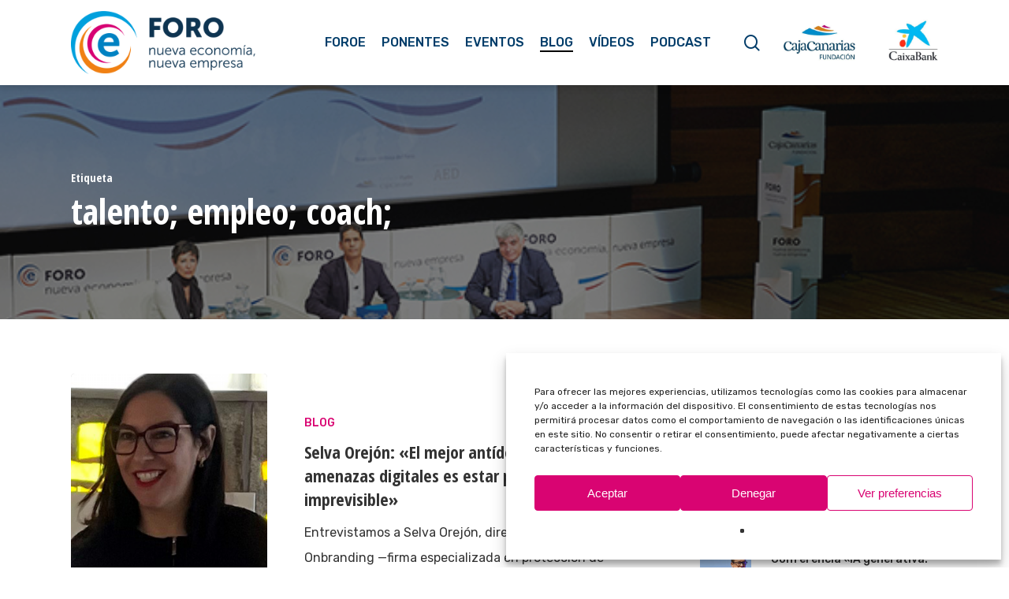

--- FILE ---
content_type: text/html; charset=UTF-8
request_url: https://foroe.es/tag/talento-empleo-coach/
body_size: 22108
content:
<!DOCTYPE html>

<html lang="es" class="no-js">
<head>
	
	<meta charset="UTF-8">
	
	<meta name="viewport" content="width=device-width, initial-scale=1, maximum-scale=1, user-scalable=0" /><title>talento; empleo; coach; &#8211; FORO Nueva economía, Nueva empresa</title>
<meta name='robots' content='max-image-preview:large' />
<link rel='dns-prefetch' href='//fonts.googleapis.com' />
<link rel="alternate" type="application/rss+xml" title="FORO Nueva economía, Nueva empresa &raquo; Feed" href="https://foroe.es/feed/" />
<link rel="alternate" type="application/rss+xml" title="FORO Nueva economía, Nueva empresa &raquo; Feed de los comentarios" href="https://foroe.es/comments/feed/" />
<link rel="alternate" type="application/rss+xml" title="FORO Nueva economía, Nueva empresa &raquo; Etiqueta talento; empleo; coach; del feed" href="https://foroe.es/tag/talento-empleo-coach/feed/" />
<style id='wp-img-auto-sizes-contain-inline-css' type='text/css'>
img:is([sizes=auto i],[sizes^="auto," i]){contain-intrinsic-size:3000px 1500px}
/*# sourceURL=wp-img-auto-sizes-contain-inline-css */
</style>
<link rel='stylesheet' id='beeteam_opensans_google_fonts-css' href='//fonts.googleapis.com/css?family=Open+Sans%3A400%2C600&#038;subset=cyrillic%2Ccyrillic-ext%2Cgreek%2Cgreek-ext%2Clatin-ext%2Cvietnamese&#038;ver=2.0.8' type='text/css' media='all' />
<link rel='stylesheet' id='beeteam_front_fontawsome_css-css' href='https://foroe.es/wp-content/plugins/youtube-gallery-vc/assets/front-end/fontawesome/css/font-awesome.min.css?ver=2.0.8' type='text/css' media='all' />
<link rel='stylesheet' id='beeteam_front_swiper_css-css' href='https://foroe.es/wp-content/plugins/youtube-gallery-vc/assets/front-end/swiper/swiper.min.css?ver=2.0.8' type='text/css' media='all' />
<style id='wp-emoji-styles-inline-css' type='text/css'>

	img.wp-smiley, img.emoji {
		display: inline !important;
		border: none !important;
		box-shadow: none !important;
		height: 1em !important;
		width: 1em !important;
		margin: 0 0.07em !important;
		vertical-align: -0.1em !important;
		background: none !important;
		padding: 0 !important;
	}
/*# sourceURL=wp-emoji-styles-inline-css */
</style>
<style id='wp-block-library-inline-css' type='text/css'>
:root{--wp-block-synced-color:#7a00df;--wp-block-synced-color--rgb:122,0,223;--wp-bound-block-color:var(--wp-block-synced-color);--wp-editor-canvas-background:#ddd;--wp-admin-theme-color:#007cba;--wp-admin-theme-color--rgb:0,124,186;--wp-admin-theme-color-darker-10:#006ba1;--wp-admin-theme-color-darker-10--rgb:0,107,160.5;--wp-admin-theme-color-darker-20:#005a87;--wp-admin-theme-color-darker-20--rgb:0,90,135;--wp-admin-border-width-focus:2px}@media (min-resolution:192dpi){:root{--wp-admin-border-width-focus:1.5px}}.wp-element-button{cursor:pointer}:root .has-very-light-gray-background-color{background-color:#eee}:root .has-very-dark-gray-background-color{background-color:#313131}:root .has-very-light-gray-color{color:#eee}:root .has-very-dark-gray-color{color:#313131}:root .has-vivid-green-cyan-to-vivid-cyan-blue-gradient-background{background:linear-gradient(135deg,#00d084,#0693e3)}:root .has-purple-crush-gradient-background{background:linear-gradient(135deg,#34e2e4,#4721fb 50%,#ab1dfe)}:root .has-hazy-dawn-gradient-background{background:linear-gradient(135deg,#faaca8,#dad0ec)}:root .has-subdued-olive-gradient-background{background:linear-gradient(135deg,#fafae1,#67a671)}:root .has-atomic-cream-gradient-background{background:linear-gradient(135deg,#fdd79a,#004a59)}:root .has-nightshade-gradient-background{background:linear-gradient(135deg,#330968,#31cdcf)}:root .has-midnight-gradient-background{background:linear-gradient(135deg,#020381,#2874fc)}:root{--wp--preset--font-size--normal:16px;--wp--preset--font-size--huge:42px}.has-regular-font-size{font-size:1em}.has-larger-font-size{font-size:2.625em}.has-normal-font-size{font-size:var(--wp--preset--font-size--normal)}.has-huge-font-size{font-size:var(--wp--preset--font-size--huge)}.has-text-align-center{text-align:center}.has-text-align-left{text-align:left}.has-text-align-right{text-align:right}.has-fit-text{white-space:nowrap!important}#end-resizable-editor-section{display:none}.aligncenter{clear:both}.items-justified-left{justify-content:flex-start}.items-justified-center{justify-content:center}.items-justified-right{justify-content:flex-end}.items-justified-space-between{justify-content:space-between}.screen-reader-text{border:0;clip-path:inset(50%);height:1px;margin:-1px;overflow:hidden;padding:0;position:absolute;width:1px;word-wrap:normal!important}.screen-reader-text:focus{background-color:#ddd;clip-path:none;color:#444;display:block;font-size:1em;height:auto;left:5px;line-height:normal;padding:15px 23px 14px;text-decoration:none;top:5px;width:auto;z-index:100000}html :where(.has-border-color){border-style:solid}html :where([style*=border-top-color]){border-top-style:solid}html :where([style*=border-right-color]){border-right-style:solid}html :where([style*=border-bottom-color]){border-bottom-style:solid}html :where([style*=border-left-color]){border-left-style:solid}html :where([style*=border-width]){border-style:solid}html :where([style*=border-top-width]){border-top-style:solid}html :where([style*=border-right-width]){border-right-style:solid}html :where([style*=border-bottom-width]){border-bottom-style:solid}html :where([style*=border-left-width]){border-left-style:solid}html :where(img[class*=wp-image-]){height:auto;max-width:100%}:where(figure){margin:0 0 1em}html :where(.is-position-sticky){--wp-admin--admin-bar--position-offset:var(--wp-admin--admin-bar--height,0px)}@media screen and (max-width:600px){html :where(.is-position-sticky){--wp-admin--admin-bar--position-offset:0px}}

/*# sourceURL=wp-block-library-inline-css */
</style><style id='global-styles-inline-css' type='text/css'>
:root{--wp--preset--aspect-ratio--square: 1;--wp--preset--aspect-ratio--4-3: 4/3;--wp--preset--aspect-ratio--3-4: 3/4;--wp--preset--aspect-ratio--3-2: 3/2;--wp--preset--aspect-ratio--2-3: 2/3;--wp--preset--aspect-ratio--16-9: 16/9;--wp--preset--aspect-ratio--9-16: 9/16;--wp--preset--color--black: #000000;--wp--preset--color--cyan-bluish-gray: #abb8c3;--wp--preset--color--white: #ffffff;--wp--preset--color--pale-pink: #f78da7;--wp--preset--color--vivid-red: #cf2e2e;--wp--preset--color--luminous-vivid-orange: #ff6900;--wp--preset--color--luminous-vivid-amber: #fcb900;--wp--preset--color--light-green-cyan: #7bdcb5;--wp--preset--color--vivid-green-cyan: #00d084;--wp--preset--color--pale-cyan-blue: #8ed1fc;--wp--preset--color--vivid-cyan-blue: #0693e3;--wp--preset--color--vivid-purple: #9b51e0;--wp--preset--gradient--vivid-cyan-blue-to-vivid-purple: linear-gradient(135deg,rgb(6,147,227) 0%,rgb(155,81,224) 100%);--wp--preset--gradient--light-green-cyan-to-vivid-green-cyan: linear-gradient(135deg,rgb(122,220,180) 0%,rgb(0,208,130) 100%);--wp--preset--gradient--luminous-vivid-amber-to-luminous-vivid-orange: linear-gradient(135deg,rgb(252,185,0) 0%,rgb(255,105,0) 100%);--wp--preset--gradient--luminous-vivid-orange-to-vivid-red: linear-gradient(135deg,rgb(255,105,0) 0%,rgb(207,46,46) 100%);--wp--preset--gradient--very-light-gray-to-cyan-bluish-gray: linear-gradient(135deg,rgb(238,238,238) 0%,rgb(169,184,195) 100%);--wp--preset--gradient--cool-to-warm-spectrum: linear-gradient(135deg,rgb(74,234,220) 0%,rgb(151,120,209) 20%,rgb(207,42,186) 40%,rgb(238,44,130) 60%,rgb(251,105,98) 80%,rgb(254,248,76) 100%);--wp--preset--gradient--blush-light-purple: linear-gradient(135deg,rgb(255,206,236) 0%,rgb(152,150,240) 100%);--wp--preset--gradient--blush-bordeaux: linear-gradient(135deg,rgb(254,205,165) 0%,rgb(254,45,45) 50%,rgb(107,0,62) 100%);--wp--preset--gradient--luminous-dusk: linear-gradient(135deg,rgb(255,203,112) 0%,rgb(199,81,192) 50%,rgb(65,88,208) 100%);--wp--preset--gradient--pale-ocean: linear-gradient(135deg,rgb(255,245,203) 0%,rgb(182,227,212) 50%,rgb(51,167,181) 100%);--wp--preset--gradient--electric-grass: linear-gradient(135deg,rgb(202,248,128) 0%,rgb(113,206,126) 100%);--wp--preset--gradient--midnight: linear-gradient(135deg,rgb(2,3,129) 0%,rgb(40,116,252) 100%);--wp--preset--font-size--small: 13px;--wp--preset--font-size--medium: 20px;--wp--preset--font-size--large: 36px;--wp--preset--font-size--x-large: 42px;--wp--preset--spacing--20: 0.44rem;--wp--preset--spacing--30: 0.67rem;--wp--preset--spacing--40: 1rem;--wp--preset--spacing--50: 1.5rem;--wp--preset--spacing--60: 2.25rem;--wp--preset--spacing--70: 3.38rem;--wp--preset--spacing--80: 5.06rem;--wp--preset--shadow--natural: 6px 6px 9px rgba(0, 0, 0, 0.2);--wp--preset--shadow--deep: 12px 12px 50px rgba(0, 0, 0, 0.4);--wp--preset--shadow--sharp: 6px 6px 0px rgba(0, 0, 0, 0.2);--wp--preset--shadow--outlined: 6px 6px 0px -3px rgb(255, 255, 255), 6px 6px rgb(0, 0, 0);--wp--preset--shadow--crisp: 6px 6px 0px rgb(0, 0, 0);}:root { --wp--style--global--content-size: 1300px;--wp--style--global--wide-size: 1300px; }:where(body) { margin: 0; }.wp-site-blocks > .alignleft { float: left; margin-right: 2em; }.wp-site-blocks > .alignright { float: right; margin-left: 2em; }.wp-site-blocks > .aligncenter { justify-content: center; margin-left: auto; margin-right: auto; }:where(.is-layout-flex){gap: 0.5em;}:where(.is-layout-grid){gap: 0.5em;}.is-layout-flow > .alignleft{float: left;margin-inline-start: 0;margin-inline-end: 2em;}.is-layout-flow > .alignright{float: right;margin-inline-start: 2em;margin-inline-end: 0;}.is-layout-flow > .aligncenter{margin-left: auto !important;margin-right: auto !important;}.is-layout-constrained > .alignleft{float: left;margin-inline-start: 0;margin-inline-end: 2em;}.is-layout-constrained > .alignright{float: right;margin-inline-start: 2em;margin-inline-end: 0;}.is-layout-constrained > .aligncenter{margin-left: auto !important;margin-right: auto !important;}.is-layout-constrained > :where(:not(.alignleft):not(.alignright):not(.alignfull)){max-width: var(--wp--style--global--content-size);margin-left: auto !important;margin-right: auto !important;}.is-layout-constrained > .alignwide{max-width: var(--wp--style--global--wide-size);}body .is-layout-flex{display: flex;}.is-layout-flex{flex-wrap: wrap;align-items: center;}.is-layout-flex > :is(*, div){margin: 0;}body .is-layout-grid{display: grid;}.is-layout-grid > :is(*, div){margin: 0;}body{padding-top: 0px;padding-right: 0px;padding-bottom: 0px;padding-left: 0px;}:root :where(.wp-element-button, .wp-block-button__link){background-color: #32373c;border-width: 0;color: #fff;font-family: inherit;font-size: inherit;font-style: inherit;font-weight: inherit;letter-spacing: inherit;line-height: inherit;padding-top: calc(0.667em + 2px);padding-right: calc(1.333em + 2px);padding-bottom: calc(0.667em + 2px);padding-left: calc(1.333em + 2px);text-decoration: none;text-transform: inherit;}.has-black-color{color: var(--wp--preset--color--black) !important;}.has-cyan-bluish-gray-color{color: var(--wp--preset--color--cyan-bluish-gray) !important;}.has-white-color{color: var(--wp--preset--color--white) !important;}.has-pale-pink-color{color: var(--wp--preset--color--pale-pink) !important;}.has-vivid-red-color{color: var(--wp--preset--color--vivid-red) !important;}.has-luminous-vivid-orange-color{color: var(--wp--preset--color--luminous-vivid-orange) !important;}.has-luminous-vivid-amber-color{color: var(--wp--preset--color--luminous-vivid-amber) !important;}.has-light-green-cyan-color{color: var(--wp--preset--color--light-green-cyan) !important;}.has-vivid-green-cyan-color{color: var(--wp--preset--color--vivid-green-cyan) !important;}.has-pale-cyan-blue-color{color: var(--wp--preset--color--pale-cyan-blue) !important;}.has-vivid-cyan-blue-color{color: var(--wp--preset--color--vivid-cyan-blue) !important;}.has-vivid-purple-color{color: var(--wp--preset--color--vivid-purple) !important;}.has-black-background-color{background-color: var(--wp--preset--color--black) !important;}.has-cyan-bluish-gray-background-color{background-color: var(--wp--preset--color--cyan-bluish-gray) !important;}.has-white-background-color{background-color: var(--wp--preset--color--white) !important;}.has-pale-pink-background-color{background-color: var(--wp--preset--color--pale-pink) !important;}.has-vivid-red-background-color{background-color: var(--wp--preset--color--vivid-red) !important;}.has-luminous-vivid-orange-background-color{background-color: var(--wp--preset--color--luminous-vivid-orange) !important;}.has-luminous-vivid-amber-background-color{background-color: var(--wp--preset--color--luminous-vivid-amber) !important;}.has-light-green-cyan-background-color{background-color: var(--wp--preset--color--light-green-cyan) !important;}.has-vivid-green-cyan-background-color{background-color: var(--wp--preset--color--vivid-green-cyan) !important;}.has-pale-cyan-blue-background-color{background-color: var(--wp--preset--color--pale-cyan-blue) !important;}.has-vivid-cyan-blue-background-color{background-color: var(--wp--preset--color--vivid-cyan-blue) !important;}.has-vivid-purple-background-color{background-color: var(--wp--preset--color--vivid-purple) !important;}.has-black-border-color{border-color: var(--wp--preset--color--black) !important;}.has-cyan-bluish-gray-border-color{border-color: var(--wp--preset--color--cyan-bluish-gray) !important;}.has-white-border-color{border-color: var(--wp--preset--color--white) !important;}.has-pale-pink-border-color{border-color: var(--wp--preset--color--pale-pink) !important;}.has-vivid-red-border-color{border-color: var(--wp--preset--color--vivid-red) !important;}.has-luminous-vivid-orange-border-color{border-color: var(--wp--preset--color--luminous-vivid-orange) !important;}.has-luminous-vivid-amber-border-color{border-color: var(--wp--preset--color--luminous-vivid-amber) !important;}.has-light-green-cyan-border-color{border-color: var(--wp--preset--color--light-green-cyan) !important;}.has-vivid-green-cyan-border-color{border-color: var(--wp--preset--color--vivid-green-cyan) !important;}.has-pale-cyan-blue-border-color{border-color: var(--wp--preset--color--pale-cyan-blue) !important;}.has-vivid-cyan-blue-border-color{border-color: var(--wp--preset--color--vivid-cyan-blue) !important;}.has-vivid-purple-border-color{border-color: var(--wp--preset--color--vivid-purple) !important;}.has-vivid-cyan-blue-to-vivid-purple-gradient-background{background: var(--wp--preset--gradient--vivid-cyan-blue-to-vivid-purple) !important;}.has-light-green-cyan-to-vivid-green-cyan-gradient-background{background: var(--wp--preset--gradient--light-green-cyan-to-vivid-green-cyan) !important;}.has-luminous-vivid-amber-to-luminous-vivid-orange-gradient-background{background: var(--wp--preset--gradient--luminous-vivid-amber-to-luminous-vivid-orange) !important;}.has-luminous-vivid-orange-to-vivid-red-gradient-background{background: var(--wp--preset--gradient--luminous-vivid-orange-to-vivid-red) !important;}.has-very-light-gray-to-cyan-bluish-gray-gradient-background{background: var(--wp--preset--gradient--very-light-gray-to-cyan-bluish-gray) !important;}.has-cool-to-warm-spectrum-gradient-background{background: var(--wp--preset--gradient--cool-to-warm-spectrum) !important;}.has-blush-light-purple-gradient-background{background: var(--wp--preset--gradient--blush-light-purple) !important;}.has-blush-bordeaux-gradient-background{background: var(--wp--preset--gradient--blush-bordeaux) !important;}.has-luminous-dusk-gradient-background{background: var(--wp--preset--gradient--luminous-dusk) !important;}.has-pale-ocean-gradient-background{background: var(--wp--preset--gradient--pale-ocean) !important;}.has-electric-grass-gradient-background{background: var(--wp--preset--gradient--electric-grass) !important;}.has-midnight-gradient-background{background: var(--wp--preset--gradient--midnight) !important;}.has-small-font-size{font-size: var(--wp--preset--font-size--small) !important;}.has-medium-font-size{font-size: var(--wp--preset--font-size--medium) !important;}.has-large-font-size{font-size: var(--wp--preset--font-size--large) !important;}.has-x-large-font-size{font-size: var(--wp--preset--font-size--x-large) !important;}
/*# sourceURL=global-styles-inline-css */
</style>

<link rel='stylesheet' id='cmplz-general-css' href='https://foroe.es/wp-content/plugins/complianz-gdpr/assets/css/cookieblocker.min.css?ver=1766073700' type='text/css' media='all' />
<link rel='stylesheet' id='font-awesome-css' href='https://foroe.es/wp-content/themes/salient/css/font-awesome-legacy.min.css?ver=4.7.1' type='text/css' media='all' />
<link rel='stylesheet' id='salient-grid-system-css' href='https://foroe.es/wp-content/themes/salient/css/build/grid-system.css?ver=16.2.2' type='text/css' media='all' />
<link rel='stylesheet' id='main-styles-css' href='https://foroe.es/wp-content/themes/salient/css/build/style.css?ver=16.2.2' type='text/css' media='all' />
<link rel='stylesheet' id='nectar-cf7-css' href='https://foroe.es/wp-content/themes/salient/css/build/third-party/cf7.css?ver=16.2.2' type='text/css' media='all' />
<link rel='stylesheet' id='nectar_default_font_open_sans-css' href='https://fonts.googleapis.com/css?family=Open+Sans%3A300%2C400%2C600%2C700&#038;subset=latin%2Clatin-ext' type='text/css' media='all' />
<link rel='stylesheet' id='nectar-blog-standard-featured-left-css' href='https://foroe.es/wp-content/themes/salient/css/build/blog/standard-featured-left.css?ver=16.2.2' type='text/css' media='all' />
<link rel='stylesheet' id='responsive-css' href='https://foroe.es/wp-content/themes/salient/css/build/responsive.css?ver=16.2.2' type='text/css' media='all' />
<link rel='stylesheet' id='skin-material-css' href='https://foroe.es/wp-content/themes/salient/css/build/skin-material.css?ver=16.2.2' type='text/css' media='all' />
<link rel='stylesheet' id='salient-wp-menu-dynamic-css' href='https://foroe.es/wp-content/uploads/salient/menu-dynamic.css?ver=22028' type='text/css' media='all' />
<link rel='stylesheet' id='nectar-widget-posts-css' href='https://foroe.es/wp-content/themes/salient/css/build/elements/widget-nectar-posts.css?ver=16.2.2' type='text/css' media='all' />
<link rel='stylesheet' id='dynamic-css-css' href='https://foroe.es/wp-content/themes/salient/css/salient-dynamic-styles.css?ver=64241' type='text/css' media='all' />
<style id='dynamic-css-inline-css' type='text/css'>
body[data-bg-header="true"].category .container-wrap,body[data-bg-header="true"].author .container-wrap,body[data-bg-header="true"].date .container-wrap,body[data-bg-header="true"].blog .container-wrap{padding-top:var(--container-padding)!important}.archive.author .row .col.section-title span,.archive.category .row .col.section-title span,.archive.tag .row .col.section-title span,.archive.date .row .col.section-title span{padding-left:0}body.author #page-header-wrap #page-header-bg,body.category #page-header-wrap #page-header-bg,body.tag #page-header-wrap #page-header-bg,body.date #page-header-wrap #page-header-bg{height:auto;padding-top:8%;padding-bottom:8%;}.archive #page-header-wrap{height:auto;}.archive.category .row .col.section-title p,.archive.tag .row .col.section-title p{margin-top:10px;}body[data-bg-header="true"].archive .container-wrap.meta_overlaid_blog,body[data-bg-header="true"].category .container-wrap.meta_overlaid_blog,body[data-bg-header="true"].author .container-wrap.meta_overlaid_blog,body[data-bg-header="true"].date .container-wrap.meta_overlaid_blog{padding-top:0!important;}#page-header-bg[data-alignment="center"] .span_6 p{margin:0 auto;}body.archive #page-header-bg:not(.fullscreen-header) .span_6{position:relative;-webkit-transform:none;transform:none;top:0;}.blog-archive-header .nectar-author-gravatar img{width:125px;border-radius:100px;}.blog-archive-header .container .span_12 p{font-size:min(max(calc(1.3vw),16px),20px);line-height:1.5;margin-top:.5em;}body .page-header-no-bg.color-bg{padding:5% 0;}@media only screen and (max-width:999px){body .page-header-no-bg.color-bg{padding:7% 0;}}@media only screen and (max-width:690px){body .page-header-no-bg.color-bg{padding:9% 0;}.blog-archive-header .nectar-author-gravatar img{width:75px;}}.blog-archive-header.color-bg .col.section-title{border-bottom:0;padding:0;}.blog-archive-header.color-bg *{color:inherit!important;}.nectar-archive-tax-count{position:relative;padding:.5em;transform:translateX(0.25em) translateY(-0.75em);font-size:clamp(14px,0.3em,20px);display:inline-block;vertical-align:super;}.nectar-archive-tax-count:before{content:"";display:block;padding-bottom:100%;width:100%;position:absolute;top:50%;left:50%;transform:translate(-50%,-50%);border-radius:100px;background-color:currentColor;opacity:0.1;}@media only screen and (min-width:1000px){body #ajax-content-wrap.no-scroll{min-height:calc(100vh - 108px);height:calc(100vh - 108px)!important;}}@media only screen and (min-width:1000px){#page-header-wrap.fullscreen-header,#page-header-wrap.fullscreen-header #page-header-bg,html:not(.nectar-box-roll-loaded) .nectar-box-roll > #page-header-bg.fullscreen-header,.nectar_fullscreen_zoom_recent_projects,#nectar_fullscreen_rows:not(.afterLoaded) > div{height:calc(100vh - 107px);}.wpb_row.vc_row-o-full-height.top-level,.wpb_row.vc_row-o-full-height.top-level > .col.span_12{min-height:calc(100vh - 107px);}html:not(.nectar-box-roll-loaded) .nectar-box-roll > #page-header-bg.fullscreen-header{top:108px;}.nectar-slider-wrap[data-fullscreen="true"]:not(.loaded),.nectar-slider-wrap[data-fullscreen="true"]:not(.loaded) .swiper-container{height:calc(100vh - 106px)!important;}.admin-bar .nectar-slider-wrap[data-fullscreen="true"]:not(.loaded),.admin-bar .nectar-slider-wrap[data-fullscreen="true"]:not(.loaded) .swiper-container{height:calc(100vh - 106px - 32px)!important;}}.admin-bar[class*="page-template-template-no-header"] .wpb_row.vc_row-o-full-height.top-level,.admin-bar[class*="page-template-template-no-header"] .wpb_row.vc_row-o-full-height.top-level > .col.span_12{min-height:calc(100vh - 32px);}body[class*="page-template-template-no-header"] .wpb_row.vc_row-o-full-height.top-level,body[class*="page-template-template-no-header"] .wpb_row.vc_row-o-full-height.top-level > .col.span_12{min-height:100vh;}@media only screen and (max-width:999px){.using-mobile-browser #nectar_fullscreen_rows:not(.afterLoaded):not([data-mobile-disable="on"]) > div{height:calc(100vh - 116px);}.using-mobile-browser .wpb_row.vc_row-o-full-height.top-level,.using-mobile-browser .wpb_row.vc_row-o-full-height.top-level > .col.span_12,[data-permanent-transparent="1"].using-mobile-browser .wpb_row.vc_row-o-full-height.top-level,[data-permanent-transparent="1"].using-mobile-browser .wpb_row.vc_row-o-full-height.top-level > .col.span_12{min-height:calc(100vh - 116px);}html:not(.nectar-box-roll-loaded) .nectar-box-roll > #page-header-bg.fullscreen-header,.nectar_fullscreen_zoom_recent_projects,.nectar-slider-wrap[data-fullscreen="true"]:not(.loaded),.nectar-slider-wrap[data-fullscreen="true"]:not(.loaded) .swiper-container,#nectar_fullscreen_rows:not(.afterLoaded):not([data-mobile-disable="on"]) > div{height:calc(100vh - 63px);}.wpb_row.vc_row-o-full-height.top-level,.wpb_row.vc_row-o-full-height.top-level > .col.span_12{min-height:calc(100vh - 63px);}body[data-transparent-header="false"] #ajax-content-wrap.no-scroll{min-height:calc(100vh - 63px);height:calc(100vh - 63px);}}.screen-reader-text,.nectar-skip-to-content:not(:focus){border:0;clip:rect(1px,1px,1px,1px);clip-path:inset(50%);height:1px;margin:-1px;overflow:hidden;padding:0;position:absolute!important;width:1px;word-wrap:normal!important;}.row .col img:not([srcset]){width:auto;}.row .col img.img-with-animation.nectar-lazy:not([srcset]){width:100%;}
.grecaptcha-badge,
div#ct-ultimate-gdpr-cookie-open {
    display: none !important;
}

.recent_posts_extra_widget .post-date {
    display: none !important;
}
/*# sourceURL=dynamic-css-inline-css */
</style>
<link rel='stylesheet' id='salient-child-style-css' href='https://foroe.es/wp-content/themes/foroe/style.css?ver=16.2.2' type='text/css' media='all' />
<link rel='stylesheet' id='redux-google-fonts-salient_redux-css' href='https://fonts.googleapis.com/css?family=Rubik%3A500%2C400%7COpen+Sans+Condensed%3A700%7CNunito%3A400italic%2C400%7CMontserrat%3A500&#038;subset=latin&#038;ver=6.9' type='text/css' media='all' />
<link rel='stylesheet' id='yt_bete_front_css-css' href='https://foroe.es/wp-content/plugins/youtube-gallery-vc/assets/front-end/youtube-gallery.css?ver=2.0.8' type='text/css' media='all' />
<script type="text/javascript" src="https://foroe.es/wp-includes/js/jquery/jquery.min.js?ver=3.7.1" id="jquery-core-js"></script>
<script type="text/javascript" src="https://foroe.es/wp-includes/js/jquery/jquery-migrate.min.js?ver=3.4.1" id="jquery-migrate-js"></script>
<script></script><link rel="https://api.w.org/" href="https://foroe.es/wp-json/" /><link rel="alternate" title="JSON" type="application/json" href="https://foroe.es/wp-json/wp/v2/tags/70" /><link rel="EditURI" type="application/rsd+xml" title="RSD" href="https://foroe.es/xmlrpc.php?rsd" />
<meta name="generator" content="WordPress 6.9" />
			<style>.cmplz-hidden {
					display: none !important;
				}</style><script type="text/javascript"> var root = document.getElementsByTagName( "html" )[0]; root.setAttribute( "class", "js" ); </script><!-- Global site tag (gtag.js) - Google Analytics -->
<script async src="https://www.googletagmanager.com/gtag/js?id=UA-47600363-1"></script>
<script>
  window.dataLayer = window.dataLayer || [];
  function gtag(){dataLayer.push(arguments);}
  gtag('js', new Date());
  gtag('config', 'UA-47600363-1');
</script>

<script>function loadScript(a){var b=document.getElementsByTagName("head")[0],c=document.createElement("script");c.type="text/javascript",c.src="https://tracker.metricool.com/resources/be.js",c.onreadystatechange=a,c.onload=a,b.appendChild(c)}loadScript(function(){beTracker.t({hash:"b28be6420529b139d6887a59a1ad55a6"})});</script>
<meta name="generator" content="Powered by WPBakery Page Builder - drag and drop page builder for WordPress."/>
<link rel="icon" href="https://foroe.es/wp-content/uploads/2015/09/logo_para_favicon-50x50.png" sizes="32x32" />
<link rel="icon" href="https://foroe.es/wp-content/uploads/2015/09/logo_para_favicon.png" sizes="192x192" />
<link rel="apple-touch-icon" href="https://foroe.es/wp-content/uploads/2015/09/logo_para_favicon.png" />
<meta name="msapplication-TileImage" content="https://foroe.es/wp-content/uploads/2015/09/logo_para_favicon.png" />
<noscript><style> .wpb_animate_when_almost_visible { opacity: 1; }</style></noscript>	
<link data-pagespeed-no-defer data-nowprocket data-wpacu-skip data-no-optimize data-noptimize rel='stylesheet' id='main-styles-non-critical-css' href='https://foroe.es/wp-content/themes/salient/css/build/style-non-critical.css?ver=16.2.2' type='text/css' media='all' />
<link data-pagespeed-no-defer data-nowprocket data-wpacu-skip data-no-optimize data-noptimize rel='stylesheet' id='magnific-css' href='https://foroe.es/wp-content/themes/salient/css/build/plugins/magnific.css?ver=8.6.0' type='text/css' media='all' />
<link data-pagespeed-no-defer data-nowprocket data-wpacu-skip data-no-optimize data-noptimize rel='stylesheet' id='nectar-ocm-core-css' href='https://foroe.es/wp-content/themes/salient/css/build/off-canvas/core.css?ver=16.2.2' type='text/css' media='all' />
<link data-pagespeed-no-defer data-nowprocket data-wpacu-skip data-no-optimize data-noptimize rel='stylesheet' id='nectar-ocm-slide-out-right-material-css' href='https://foroe.es/wp-content/themes/salient/css/build/off-canvas/slide-out-right-material.css?ver=16.2.2' type='text/css' media='all' />
<link data-pagespeed-no-defer data-nowprocket data-wpacu-skip data-no-optimize data-noptimize rel='stylesheet' id='nectar-ocm-slide-out-right-hover-css' href='https://foroe.es/wp-content/themes/salient/css/build/off-canvas/slide-out-right-hover.css?ver=16.2.2' type='text/css' media='all' />
</head>


<body class="archive tag tag-talento-empleo-coach tag-70 wp-theme-salient wp-child-theme-foroe material wpb-js-composer js-comp-ver-7.5 vc_responsive" data-footer-reveal="false" data-footer-reveal-shadow="none" data-header-format="default" data-body-border="off" data-boxed-style="" data-header-breakpoint="1120" data-dropdown-style="minimal" data-cae="easeOutQuart" data-cad="700" data-megamenu-width="full-width" data-aie="zoom-out" data-ls="magnific" data-apte="standard" data-hhun="0" data-fancy-form-rcs="default" data-form-style="minimal" data-form-submit="regular" data-is="minimal" data-button-style="slightly_rounded_shadow" data-user-account-button="false" data-flex-cols="true" data-col-gap="default" data-header-inherit-rc="false" data-header-search="true" data-animated-anchors="true" data-ajax-transitions="false" data-full-width-header="false" data-slide-out-widget-area="true" data-slide-out-widget-area-style="slide-out-from-right" data-user-set-ocm="off" data-loading-animation="none" data-bg-header="true" data-responsive="1" data-ext-responsive="true" data-ext-padding="90" data-header-resize="1" data-header-color="custom" data-transparent-header="false" data-cart="false" data-remove-m-parallax="" data-remove-m-video-bgs="" data-m-animate="0" data-force-header-trans-color="light" data-smooth-scrolling="0" data-permanent-transparent="false" >
	
	<script type="text/javascript">
	 (function(window, document) {

		 if(navigator.userAgent.match(/(Android|iPod|iPhone|iPad|BlackBerry|IEMobile|Opera Mini)/)) {
			 document.body.className += " using-mobile-browser mobile ";
		 }
		 if(navigator.userAgent.match(/Mac/) && navigator.maxTouchPoints && navigator.maxTouchPoints > 2) {
			document.body.className += " using-ios-device ";
		}

		 if( !("ontouchstart" in window) ) {

			 var body = document.querySelector("body");
			 var winW = window.innerWidth;
			 var bodyW = body.clientWidth;

			 if (winW > bodyW + 4) {
				 body.setAttribute("style", "--scroll-bar-w: " + (winW - bodyW - 4) + "px");
			 } else {
				 body.setAttribute("style", "--scroll-bar-w: 0px");
			 }
		 }

	 })(window, document);
   </script><a href="#ajax-content-wrap" class="nectar-skip-to-content">Skip to main content</a><div class="ocm-effect-wrap"><div class="ocm-effect-wrap-inner">	
	<div id="header-space"  data-header-mobile-fixed='1'></div> 
	
		
	<div id="header-outer" data-has-menu="true" data-has-buttons="yes" data-header-button_style="default" data-using-pr-menu="false" data-mobile-fixed="1" data-ptnm="false" data-lhe="animated_underline" data-user-set-bg="#ffffff" data-format="default" data-permanent-transparent="false" data-megamenu-rt="1" data-remove-fixed="0" data-header-resize="1" data-cart="false" data-transparency-option="0" data-box-shadow="large" data-shrink-num="10" data-using-secondary="0" data-using-logo="1" data-logo-height="80" data-m-logo-height="40" data-padding="14" data-full-width="false" data-condense="false" >
		
		
<div id="search-outer" class="nectar">
	<div id="search">
		<div class="container">
			 <div id="search-box">
				 <div class="inner-wrap">
					 <div class="col span_12">
						  <form role="search" action="https://foroe.es/" method="GET">
														 <input type="text" name="s"  value="" aria-label="Buscar" placeholder="Buscar" />
							 
						<span>Pulsa enter para buscar o ESC para cerrar</span>
												</form>
					</div><!--/span_12-->
				</div><!--/inner-wrap-->
			 </div><!--/search-box-->
			 <div id="close"><a href="#"><span class="screen-reader-text">Close Search</span>
				<span class="close-wrap"> <span class="close-line close-line1"></span> <span class="close-line close-line2"></span> </span>				 </a></div>
		 </div><!--/container-->
	</div><!--/search-->
</div><!--/search-outer-->

<header id="top">
	<div class="container">
		<div class="row">
			<div class="col span_3">
				<a id="logo" href="https://foroe.es" data-supplied-ml-starting-dark="false" data-supplied-ml-starting="false" data-supplied-ml="false" >
					<img class="stnd skip-lazy default-logo" width="586" height="200" alt="FORO Nueva economía, Nueva empresa" src="https://foroe.es/wp-content/uploads/2024/04/mainlogo-foroe.png" srcset="https://foroe.es/wp-content/uploads/2024/04/mainlogo-foroe.png 1x, https://foroe.es/wp-content/uploads/2024/04/mainlogo-foroe.png 2x" /> 
				</a>
				
							</div><!--/span_3-->
			
			<div class="col span_9 col_last">
									<a class="mobile-search" href="#searchbox"><span class="nectar-icon icon-salient-search" aria-hidden="true"></span></a>
										<div class="slide-out-widget-area-toggle mobile-icon slide-out-from-right" data-icon-animation="simple-transform">
						<div> <a href="#sidewidgetarea" aria-label="Navigation Menu" aria-expanded="false" class="closed">
							<span aria-hidden="true"> <i class="lines-button x2"> <i class="lines"></i> </i> </span>
						</a></div> 
					</div>
								
									
					<nav>
						
						<ul class="sf-menu">	
							<li id="menu-item-6299" class="menu-item menu-item-type-post_type menu-item-object-page nectar-regular-menu-item menu-item-6299"><a href="https://foroe.es/foroe/"><span class="menu-title-text">FOROE</span></a></li>
<li id="menu-item-982" class="menu-item menu-item-type-post_type menu-item-object-page nectar-regular-menu-item menu-item-982"><a href="https://foroe.es/ponentes/"><span class="menu-title-text">PONENTES</span></a></li>
<li id="menu-item-981" class="menu-item menu-item-type-post_type menu-item-object-page nectar-regular-menu-item menu-item-981"><a href="https://foroe.es/programa/"><span class="menu-title-text">EVENTOS</span></a></li>
<li id="menu-item-29" class="menu-item menu-item-type-post_type menu-item-object-page current_page_parent nectar-regular-menu-item menu-item-29"><a href="https://foroe.es/novedades/"><span class="menu-title-text">BLOG</span></a></li>
<li id="menu-item-988" class="menu-item menu-item-type-post_type menu-item-object-page nectar-regular-menu-item menu-item-988"><a href="https://foroe.es/videos/"><span class="menu-title-text">VÍDEOS</span></a></li>
<li id="menu-item-6893" class="menu-item menu-item-type-post_type menu-item-object-page nectar-regular-menu-item menu-item-6893"><a href="https://foroe.es/podcast/"><span class="menu-title-text">PODCAST</span></a></li>
						</ul>
						

													<ul class="buttons sf-menu" data-user-set-ocm="off">
								
								<li id="search-btn"><div><a href="#searchbox"><span class="icon-salient-search" aria-hidden="true"></span><span class="screen-reader-text">search</span></a></div> </li>
								<li class="foroe-header-logo">
<img style="max-width: inherit; width:196px; height:70px; margin-bottom: 0" src="https://foroe.es/wp-content/uploads/2024/04/fundacioncajacanariascaixabank.jpg"/></li>
							</ul>
												
					</nav>
					
										
				</div><!--/span_9-->
				
								
			</div><!--/row-->
					</div><!--/container-->
	</header>
		
	</div>
	
		
	<div id="ajax-content-wrap">
	
<style>

.logosubheader {
	display: none;
	text-align: center;
	margin-top: 14px;
}
@media only screen and (max-width: 768px) {
	.logosubheader {
		display: block;
	}

}
</style>
<div class="logosubheader">
<a href="https://www.cajacanarias.com/" target="_blank" title="Fundación CajaCanarias"><img style="max-width: inherit; width:216px; height:77px; margin-bottom: 0" src="https://foroe.es/wp-content/uploads/2024/04/fundacioncajacanariascaixabank.jpg"/></a>
</div>	
		

		<div id="page-header-wrap" data-animate-in-effect="zoom-out" data-midnight="light" class="blog-archive-header">
			<div id="page-header-bg" data-animate-in-effect="zoom-out" data-text-effect="" data-bg-pos="center" data-alignment="left" data-alignment-v="middle" data-parallax="0" data-height="400">
				<div class="page-header-bg-image" style="background-image: url(https://foroe.es/wp-content/uploads/2018/11/Ciberseguridad030.jpg);"></div>
				<div class="container">
					<div class="row">
						<div class="col span_6">
							<div class="inner-wrap">
																									<span class="subheader">Etiqueta</span>
																<h1>talento; empleo; coach;</h1>
																							</div>
						</div>
					</div>
				</div>
			</div>
		</div>
	
<div class="container-wrap">
		
	<div class="container main-content">
		
		<div class="row">
			
			<div class="post-area col featured_img_left span_9   " data-ams="4px" data-remove-post-date="0" data-remove-post-author="1" data-remove-post-comment-number="0" data-remove-post-nectar-love="1"> <div class="posts-container"  data-load-animation="perspective">
<article id="post-9404" class="post-9404 post type-post status-publish format-standard has-post-thumbnail category-novedades_2015 category-destacados_2015 tag-digital-ciberseguridad-empresa-inteligencia-artificial">  
  
  <div class="inner-wrap animated">
    
    <div class="post-content">
      
      <div class="article-content-wrap">
        
        <div class="post-featured-img-wrap">
          
          <a href="https://foroe.es/selva-orejon-amenazas-digitales/" aria-label="Selva Orejón: «El mejor antídoto frente a las amenazas digitales es estar preparados para lo imprevisible»"><span class="post-featured-img"><img width="900" height="600" src="https://foroe.es/wp-content/uploads/2025/06/selva-orejon-2-900x600.png" class="attachment-wide_photography size-wide_photography skip-lazy wp-post-image" alt="" title="" sizes="auto, (min-width: 690px) 40vw, 100vw" decoding="async" loading="lazy" /></span></a>          
        </div><!--post-featured-img-wrap-->
        
        <div class="post-content-wrap">
          
          <a class="entire-meta-link" href="https://foroe.es/selva-orejon-amenazas-digitales/"></a>
          
          <span class="meta-category"><a class="novedades_2015" href="https://foroe.es/category/novedades_2015/">BLOG</a><a class="destacados_2015" href="https://foroe.es/category/destacados_2015/">Destacados</a></span>          
          <div class="post-header">
            <h3 class="title"><a href="https://foroe.es/selva-orejon-amenazas-digitales/"> Selva Orejón: «El mejor antídoto frente a las amenazas digitales es estar preparados para lo imprevisible»</a></h3>
          </div>
          
          <div class="excerpt">Entrevistamos a Selva Orejón, directora ejecutiva de Onbranding —firma especializada en protección de identidad digital y gestión de crisis, con la que analizamos de qué manera empresas y profesionales pueden afrontar las incesantes amenazas digitales.</div><a class="more-link" href="https://foroe.es/selva-orejon-amenazas-digitales/"><span class="continue-reading">Más información</span></a>          
        </div><!--post-content-wrap-->
        
      </div><!--/article-content-wrap-->
      
    </div><!--/post-content-->
    
  </div><!--/inner-wrap-->
  
</article>

<article id="post-9363" class="post-9363 post type-post status-publish format-standard has-post-thumbnail category-novedades_2015 category-destacados_2015 tag-educacion-formacion-sistema-educativo tag-rrhh-organizacion-bienestar-salud-resiliencia tag-sostenibilidad-economia-circular-economia-reciclar">  
  
  <div class="inner-wrap animated">
    
    <div class="post-content">
      
      <div class="article-content-wrap">
        
        <div class="post-featured-img-wrap">
          
          <a href="https://foroe.es/entrevista-juan-carlos-alcaide-fidelizacion-cliente/" aria-label="Juan Carlos Alcaide: «Tenemos que actuar con empatía en pos de la fidelización del cliente»"><span class="post-featured-img"><img width="900" height="600" src="https://foroe.es/wp-content/uploads/2025/03/cabecera-900x600.png" class="attachment-wide_photography size-wide_photography skip-lazy wp-post-image" alt="" title="" sizes="auto, (min-width: 690px) 40vw, 100vw" decoding="async" loading="lazy" /></span></a>          
        </div><!--post-featured-img-wrap-->
        
        <div class="post-content-wrap">
          
          <a class="entire-meta-link" href="https://foroe.es/entrevista-juan-carlos-alcaide-fidelizacion-cliente/"></a>
          
          <span class="meta-category"><a class="novedades_2015" href="https://foroe.es/category/novedades_2015/">BLOG</a><a class="destacados_2015" href="https://foroe.es/category/destacados_2015/">Destacados</a></span>          
          <div class="post-header">
            <h3 class="title"><a href="https://foroe.es/entrevista-juan-carlos-alcaide-fidelizacion-cliente/"> Juan Carlos Alcaide: «Tenemos que actuar con empatía en pos de la fidelización del cliente»</a></h3>
          </div>
          
          <div class="excerpt">Entrevistamos a Juan Carlos Alcaide, uno de los consultores españoles con mayor experiencia en management y marketing.</div><a class="more-link" href="https://foroe.es/entrevista-juan-carlos-alcaide-fidelizacion-cliente/"><span class="continue-reading">Más información</span></a>          
        </div><!--post-content-wrap-->
        
      </div><!--/article-content-wrap-->
      
    </div><!--/post-content-->
    
  </div><!--/inner-wrap-->
  
</article>

<article id="post-8976" class="post-8976 post type-post status-publish format-standard has-post-thumbnail category-novedades_2015 tag-educacion-formacion-sistema-educativo tag-rrhh-organizacion-bienestar-salud-resiliencia tag-sostenibilidad-economia-circular-economia-reciclar">  
  
  <div class="inner-wrap animated">
    
    <div class="post-content">
      
      <div class="article-content-wrap">
        
        <div class="post-featured-img-wrap">
          
          <a href="https://foroe.es/entrevista-sonia-diez/" aria-label="Sonia Díez: «Para aprender durante toda la vida tienes que conservar la curiosidad»"><span class="post-featured-img"><img width="900" height="600" src="https://foroe.es/wp-content/uploads/2024/01/sonia-diez-3-900x600.png" class="attachment-wide_photography size-wide_photography skip-lazy wp-post-image" alt="" title="" sizes="auto, (min-width: 690px) 40vw, 100vw" decoding="async" loading="lazy" /></span></a>          
        </div><!--post-featured-img-wrap-->
        
        <div class="post-content-wrap">
          
          <a class="entire-meta-link" href="https://foroe.es/entrevista-sonia-diez/"></a>
          
          <span class="meta-category"><a class="novedades_2015" href="https://foroe.es/category/novedades_2015/">BLOG</a></span>          
          <div class="post-header">
            <h3 class="title"><a href="https://foroe.es/entrevista-sonia-diez/"> Sonia Díez: «Para aprender durante toda la vida tienes que conservar la curiosidad»</a></h3>
          </div>
          
          <div class="excerpt">Entrevistamos a Sonia Díez, miembro del Comité Científico del Instituto para la Formación e Investigación de Naciones Unidas. Autora del libro titulado "EducAcción"</div><a class="more-link" href="https://foroe.es/entrevista-sonia-diez/"><span class="continue-reading">Más información</span></a>          
        </div><!--post-content-wrap-->
        
      </div><!--/article-content-wrap-->
      
    </div><!--/post-content-->
    
  </div><!--/inner-wrap-->
  
</article>

<article id="post-8876" class="post-8876 post type-post status-publish format-standard has-post-thumbnail category-novedades_2015 tag-rrhh-organizacion-bienestar-salud-resiliencia tag-sostenibilidad-economia-circular-economia-reciclar">  
  
  <div class="inner-wrap animated">
    
    <div class="post-content">
      
      <div class="article-content-wrap">
        
        <div class="post-featured-img-wrap">
          
          <a href="https://foroe.es/cecilia-martinez-la-empresa-ciudadana/" aria-label="Cecilia Martínez: «La empresa ciudadana plantea un paradigma de construcción de una sociedad mejor»"><span class="post-featured-img"><img width="900" height="600" src="https://foroe.es/wp-content/uploads/2023/11/cecilia-martinez-2-900x600.png" class="attachment-wide_photography size-wide_photography skip-lazy wp-post-image" alt="" title="" sizes="auto, (min-width: 690px) 40vw, 100vw" decoding="async" loading="lazy" /></span></a>          
        </div><!--post-featured-img-wrap-->
        
        <div class="post-content-wrap">
          
          <a class="entire-meta-link" href="https://foroe.es/cecilia-martinez-la-empresa-ciudadana/"></a>
          
          <span class="meta-category"><a class="novedades_2015" href="https://foroe.es/category/novedades_2015/">BLOG</a></span>          
          <div class="post-header">
            <h3 class="title"><a href="https://foroe.es/cecilia-martinez-la-empresa-ciudadana/"> Cecilia Martínez: «La empresa ciudadana plantea un paradigma de construcción de una sociedad mejor»</a></h3>
          </div>
          
          <div class="excerpt">Entrevistamos a Cecilia Martínez Arellano, docente e investigadora del Centro de Ética Aplicada de la Universidad de Deusto, y coautora del libro ‘Adecuación ética: un desafío empresarial. Proceso de adecuación ética y su metodología’.</div><a class="more-link" href="https://foroe.es/cecilia-martinez-la-empresa-ciudadana/"><span class="continue-reading">Más información</span></a>          
        </div><!--post-content-wrap-->
        
      </div><!--/article-content-wrap-->
      
    </div><!--/post-content-->
    
  </div><!--/inner-wrap-->
  
</article>

<article id="post-8864" class="post-8864 post type-post status-publish format-standard has-post-thumbnail category-novedades_2015 tag-rrhh-organizacion-bienestar-salud-resiliencia tag-sostenibilidad-economia-circular-economia-reciclar">  
  
  <div class="inner-wrap animated">
    
    <div class="post-content">
      
      <div class="article-content-wrap">
        
        <div class="post-featured-img-wrap">
          
          <a href="https://foroe.es/carmen-sanz-potenciar-el-talento-de-las-mujeres-desde-que-son-ninas/" aria-label="Carmen Sanz: «Es necesario potenciar el talento de las mujeres desde que son niñas»"><span class="post-featured-img"><img width="900" height="600" src="https://foroe.es/wp-content/uploads/2023/10/blogarticulo-2-900x600.png" class="attachment-wide_photography size-wide_photography skip-lazy wp-post-image" alt="" title="" sizes="auto, (min-width: 690px) 40vw, 100vw" decoding="async" loading="lazy" /></span></a>          
        </div><!--post-featured-img-wrap-->
        
        <div class="post-content-wrap">
          
          <a class="entire-meta-link" href="https://foroe.es/carmen-sanz-potenciar-el-talento-de-las-mujeres-desde-que-son-ninas/"></a>
          
          <span class="meta-category"><a class="novedades_2015" href="https://foroe.es/category/novedades_2015/">BLOG</a></span>          
          <div class="post-header">
            <h3 class="title"><a href="https://foroe.es/carmen-sanz-potenciar-el-talento-de-las-mujeres-desde-que-son-ninas/"> Carmen Sanz: «Es necesario potenciar el talento de las mujeres desde que son niñas»</a></h3>
          </div>
          
          <div class="excerpt">Entrevistamos a la neuropsicóloga Carmen Sanz para reflexionar sobre el desarrollo profesional de las mujeres y su acceso a posiciones de liderazgo.</div><a class="more-link" href="https://foroe.es/carmen-sanz-potenciar-el-talento-de-las-mujeres-desde-que-son-ninas/"><span class="continue-reading">Más información</span></a>          
        </div><!--post-content-wrap-->
        
      </div><!--/article-content-wrap-->
      
    </div><!--/post-content-->
    
  </div><!--/inner-wrap-->
  
</article>

<article id="post-8781" class="post-8781 post type-post status-publish format-standard has-post-thumbnail category-novedades_2015 tag-rrhh-organizacion-bienestar-salud-resiliencia tag-sostenibilidad-economia-circular-economia-reciclar">  
  
  <div class="inner-wrap animated">
    
    <div class="post-content">
      
      <div class="article-content-wrap">
        
        <div class="post-featured-img-wrap">
          
          <a href="https://foroe.es/luis-rojas-marcos/" aria-label="Luis Rojas-Marcos: «¿El optimismo es una ventaja competitiva? Indudablemente»"><span class="post-featured-img"><img width="900" height="600" src="https://foroe.es/wp-content/uploads/2023/07/blogpodcast1-900x600.png" class="attachment-wide_photography size-wide_photography skip-lazy wp-post-image" alt="" title="" sizes="auto, (min-width: 690px) 40vw, 100vw" decoding="async" loading="lazy" /></span></a>          
        </div><!--post-featured-img-wrap-->
        
        <div class="post-content-wrap">
          
          <a class="entire-meta-link" href="https://foroe.es/luis-rojas-marcos/"></a>
          
          <span class="meta-category"><a class="novedades_2015" href="https://foroe.es/category/novedades_2015/">BLOG</a></span>          
          <div class="post-header">
            <h3 class="title"><a href="https://foroe.es/luis-rojas-marcos/"> Luis Rojas-Marcos: «¿El optimismo es una ventaja competitiva? Indudablemente»</a></h3>
          </div>
          
          <div class="excerpt">Entrevista con Luis Rojas-Marcos, miembro de la Academia de Medicina de Nueva York y profesor de la Universidad de Nueva York.</div><a class="more-link" href="https://foroe.es/luis-rojas-marcos/"><span class="continue-reading">Más información</span></a>          
        </div><!--post-content-wrap-->
        
      </div><!--/article-content-wrap-->
      
    </div><!--/post-content-->
    
  </div><!--/inner-wrap-->
  
</article>

<article id="post-8738" class="post-8738 post type-post status-publish format-standard has-post-thumbnail category-novedades_2015 tag-rrhh-organizacion-bienestar-salud-resiliencia tag-sostenibilidad-economia-circular-economia-reciclar">  
  
  <div class="inner-wrap animated">
    
    <div class="post-content">
      
      <div class="article-content-wrap">
        
        <div class="post-featured-img-wrap">
          
          <a href="https://foroe.es/elena-barcena-luchar-contra-la-pobreza-y-la-desigualdad/" aria-label="Elena Bárcena: «Para luchar contra la pobreza y la desigualdad es fundamental la capacidad innovadora de las empresas»"><span class="post-featured-img"><img width="900" height="600" src="https://foroe.es/wp-content/uploads/2023/07/elenabarcena-900x600.png" class="attachment-wide_photography size-wide_photography skip-lazy wp-post-image" alt="" title="" sizes="auto, (min-width: 690px) 40vw, 100vw" decoding="async" loading="lazy" /></span></a>          
        </div><!--post-featured-img-wrap-->
        
        <div class="post-content-wrap">
          
          <a class="entire-meta-link" href="https://foroe.es/elena-barcena-luchar-contra-la-pobreza-y-la-desigualdad/"></a>
          
          <span class="meta-category"><a class="novedades_2015" href="https://foroe.es/category/novedades_2015/">BLOG</a></span>          
          <div class="post-header">
            <h3 class="title"><a href="https://foroe.es/elena-barcena-luchar-contra-la-pobreza-y-la-desigualdad/"> Elena Bárcena: «Para luchar contra la pobreza y la desigualdad es fundamental la capacidad innovadora de las empresas»</a></h3>
          </div>
          
          <div class="excerpt">Entrevista con Elena Bárcena, catedrática de Economía Aplicada de la Universidad de Málaga.</div><a class="more-link" href="https://foroe.es/elena-barcena-luchar-contra-la-pobreza-y-la-desigualdad/"><span class="continue-reading">Más información</span></a>          
        </div><!--post-content-wrap-->
        
      </div><!--/article-content-wrap-->
      
    </div><!--/post-content-->
    
  </div><!--/inner-wrap-->
  
</article>

<article id="post-8702" class="post-8702 post type-post status-publish format-standard has-post-thumbnail category-novedades_2015 tag-rrhh-organizacion-bienestar-salud-resiliencia tag-sostenibilidad-economia-circular-economia-reciclar">  
  
  <div class="inner-wrap animated">
    
    <div class="post-content">
      
      <div class="article-content-wrap">
        
        <div class="post-featured-img-wrap">
          
          <a href="https://foroe.es/javier-cantera-las-empresas-y-la-salud-mental/" aria-label="Javier Cantera: «Las empresas que concedan más importancia a la salud mental serán las más competitivas»"><span class="post-featured-img"><img width="900" height="600" src="https://foroe.es/wp-content/uploads/2023/06/blogpodcast-900x600.png" class="attachment-wide_photography size-wide_photography skip-lazy wp-post-image" alt="" title="" sizes="auto, (min-width: 690px) 40vw, 100vw" decoding="async" loading="lazy" /></span></a>          
        </div><!--post-featured-img-wrap-->
        
        <div class="post-content-wrap">
          
          <a class="entire-meta-link" href="https://foroe.es/javier-cantera-las-empresas-y-la-salud-mental/"></a>
          
          <span class="meta-category"><a class="novedades_2015" href="https://foroe.es/category/novedades_2015/">BLOG</a></span>          
          <div class="post-header">
            <h3 class="title"><a href="https://foroe.es/javier-cantera-las-empresas-y-la-salud-mental/"> Javier Cantera: «Las empresas que concedan más importancia a la salud mental serán las más competitivas»</a></h3>
          </div>
          
          <div class="excerpt">Entrevista con David Cantera, doctor en Psicología y experto veterano en la dirección de Recursos Humanos.</div><a class="more-link" href="https://foroe.es/javier-cantera-las-empresas-y-la-salud-mental/"><span class="continue-reading">Más información</span></a>          
        </div><!--post-content-wrap-->
        
      </div><!--/article-content-wrap-->
      
    </div><!--/post-content-->
    
  </div><!--/inner-wrap-->
  
</article>

<article id="post-8556" class="post-8556 post type-post status-publish format-standard has-post-thumbnail category-novedades_2015 tag-rrhh-organizacion-bienestar-salud-resiliencia tag-sostenibilidad-economia-circular-economia-reciclar">  
  
  <div class="inner-wrap animated">
    
    <div class="post-content">
      
      <div class="article-content-wrap">
        
        <div class="post-featured-img-wrap">
          
          <a href="https://foroe.es/francisco-alcaide-nuestra-actitud-es-nuestra-gran-libertad/" aria-label="Francisco Alcaide: «Elegir nuestra actitud es nuestra gran libertad»"><span class="post-featured-img"><img width="900" height="600" src="https://foroe.es/wp-content/uploads/2023/02/Untitled-design-1-3-900x600.png" class="attachment-wide_photography size-wide_photography skip-lazy wp-post-image" alt="" title="" sizes="auto, (min-width: 690px) 40vw, 100vw" decoding="async" loading="lazy" /></span></a>          
        </div><!--post-featured-img-wrap-->
        
        <div class="post-content-wrap">
          
          <a class="entire-meta-link" href="https://foroe.es/francisco-alcaide-nuestra-actitud-es-nuestra-gran-libertad/"></a>
          
          <span class="meta-category"><a class="novedades_2015" href="https://foroe.es/category/novedades_2015/">BLOG</a></span>          
          <div class="post-header">
            <h3 class="title"><a href="https://foroe.es/francisco-alcaide-nuestra-actitud-es-nuestra-gran-libertad/"> Francisco Alcaide: «Elegir nuestra actitud es nuestra gran libertad»</a></h3>
          </div>
          
          <div class="excerpt">Entrevista con Francisco Alcaide, experto en liderazgo, con una trayectoria de más de 20 años investigando la excelencia profesional y el concepto de 'éxito'.</div><a class="more-link" href="https://foroe.es/francisco-alcaide-nuestra-actitud-es-nuestra-gran-libertad/"><span class="continue-reading">Más información</span></a>          
        </div><!--post-content-wrap-->
        
      </div><!--/article-content-wrap-->
      
    </div><!--/post-content-->
    
  </div><!--/inner-wrap-->
  
</article>

<article id="post-8545" class="post-8545 post type-post status-publish format-standard has-post-thumbnail category-novedades_2015 tag-rrhh-organizacion-bienestar-salud-resiliencia tag-sostenibilidad-economia-circular-economia-reciclar">  
  
  <div class="inner-wrap animated">
    
    <div class="post-content">
      
      <div class="article-content-wrap">
        
        <div class="post-featured-img-wrap">
          
          <a href="https://foroe.es/paloma-fuentes-nuestro-mejor-talento-es-la-salud/" aria-label="Paloma Fuentes: «Nuestro mejor talento es la salud»"><span class="post-featured-img"><img width="900" height="600" src="https://foroe.es/wp-content/uploads/2023/02/Untitled-design-1-2-900x600.png" class="attachment-wide_photography size-wide_photography skip-lazy wp-post-image" alt="" title="" sizes="auto, (min-width: 690px) 40vw, 100vw" decoding="async" loading="lazy" /></span></a>          
        </div><!--post-featured-img-wrap-->
        
        <div class="post-content-wrap">
          
          <a class="entire-meta-link" href="https://foroe.es/paloma-fuentes-nuestro-mejor-talento-es-la-salud/"></a>
          
          <span class="meta-category"><a class="novedades_2015" href="https://foroe.es/category/novedades_2015/">BLOG</a></span>          
          <div class="post-header">
            <h3 class="title"><a href="https://foroe.es/paloma-fuentes-nuestro-mejor-talento-es-la-salud/"> Paloma Fuentes: «Nuestro mejor talento es la salud»</a></h3>
          </div>
          
          <div class="excerpt">Entrevista con Paloma Fuentes, médica especialista en Medicina del Trabajo y en Psiquiatría Legal y Forense.</div><a class="more-link" href="https://foroe.es/paloma-fuentes-nuestro-mejor-talento-es-la-salud/"><span class="continue-reading">Más información</span></a>          
        </div><!--post-content-wrap-->
        
      </div><!--/article-content-wrap-->
      
    </div><!--/post-content-->
    
  </div><!--/inner-wrap-->
  
</article>
				
			</div><!--/posts container-->
				
			<nav id="pagination" role="navigation" aria-label="Pagination Navigation" data-is-text="All items loaded"><ul class='page-numbers'>
	<li><span aria-current="page" class="page-numbers current">1</span></li>
	<li><a class="page-numbers" href="https://foroe.es/tag/talento-empleo-coach/page/2/">2</a></li>
	<li><a class="page-numbers" href="https://foroe.es/tag/talento-empleo-coach/page/3/">3</a></li>
	<li><span class="page-numbers dots">&hellip;</span></li>
	<li><a class="page-numbers" href="https://foroe.es/tag/talento-empleo-coach/page/7/">7</a></li>
	<li><a class="next page-numbers" href="https://foroe.es/tag/talento-empleo-coach/page/2/">Siguiente</a></li>
</ul>
</nav>				
		</div><!--/post-area-->
		
					
							<div id="sidebar" data-nectar-ss="1" class="col span_3 col_last">
								<div id="recent-posts-extra-3" class="widget recent_posts_extra_widget">			<h4>Eventos Foroe</h4>				
			<ul class="nectar_blog_posts_recent_extra nectar_widget" data-style="featured-image-left">
				
			<li class="has-img"><a href="https://foroe.es/jornada-situacion-y-perspectivas-economicas-para-2026/"> <span class="popular-featured-img"><img width="100" height="100" src="https://foroe.es/wp-content/uploads/2026/01/240612-ForoE-PerspectivasEconomiaMundoInterconectado-002-100x100.jpg" class="attachment-portfolio-widget size-portfolio-widget skip-lazy wp-post-image" alt="" title="" decoding="async" loading="lazy" srcset="https://foroe.es/wp-content/uploads/2026/01/240612-ForoE-PerspectivasEconomiaMundoInterconectado-002-100x100.jpg 100w, https://foroe.es/wp-content/uploads/2026/01/240612-ForoE-PerspectivasEconomiaMundoInterconectado-002-150x150.jpg 150w, https://foroe.es/wp-content/uploads/2026/01/240612-ForoE-PerspectivasEconomiaMundoInterconectado-002-140x140.jpg 140w, https://foroe.es/wp-content/uploads/2026/01/240612-ForoE-PerspectivasEconomiaMundoInterconectado-002-500x500.jpg 500w, https://foroe.es/wp-content/uploads/2026/01/240612-ForoE-PerspectivasEconomiaMundoInterconectado-002-350x350.jpg 350w, https://foroe.es/wp-content/uploads/2026/01/240612-ForoE-PerspectivasEconomiaMundoInterconectado-002-1000x1000.jpg 1000w, https://foroe.es/wp-content/uploads/2026/01/240612-ForoE-PerspectivasEconomiaMundoInterconectado-002-800x800.jpg 800w" sizes="auto, (max-width: 100px) 100vw, 100px" /></span><span class="meta-wrap"><span class="post-title">Jornada presencial y online «Situación y perspectivas económicas para 2026»</span> <span class="post-date">enero 14, 2026</span></span></a></li><li class="has-img"><a href="https://foroe.es/conferencia-angel-saenz-de-cenzano/"> <span class="popular-featured-img"><img width="100" height="100" src="https://foroe.es/wp-content/uploads/2025/12/cenzano_web-100x100.png" class="attachment-portfolio-widget size-portfolio-widget skip-lazy wp-post-image" alt="" title="" decoding="async" loading="lazy" srcset="https://foroe.es/wp-content/uploads/2025/12/cenzano_web-100x100.png 100w, https://foroe.es/wp-content/uploads/2025/12/cenzano_web-150x150.png 150w, https://foroe.es/wp-content/uploads/2025/12/cenzano_web-140x140.png 140w, https://foroe.es/wp-content/uploads/2025/12/cenzano_web-500x500.png 500w, https://foroe.es/wp-content/uploads/2025/12/cenzano_web-350x350.png 350w, https://foroe.es/wp-content/uploads/2025/12/cenzano_web-800x800.png 800w" sizes="auto, (max-width: 100px) 100vw, 100px" /></span><span class="meta-wrap"><span class="post-title">Conferencia «Habilidades, tecnología y futuro del empleo»</span> <span class="post-date">diciembre 16, 2025</span></span></a></li><li class="has-img"><a href="https://foroe.es/conferencia-inteligencia-artificial-generativa-david-hurtado/"> <span class="popular-featured-img"><img width="100" height="100" src="https://foroe.es/wp-content/uploads/2025/11/david_articulo-100x100.png" class="attachment-portfolio-widget size-portfolio-widget skip-lazy wp-post-image" alt="" title="" decoding="async" loading="lazy" srcset="https://foroe.es/wp-content/uploads/2025/11/david_articulo-100x100.png 100w, https://foroe.es/wp-content/uploads/2025/11/david_articulo-150x150.png 150w, https://foroe.es/wp-content/uploads/2025/11/david_articulo-140x140.png 140w, https://foroe.es/wp-content/uploads/2025/11/david_articulo-500x500.png 500w, https://foroe.es/wp-content/uploads/2025/11/david_articulo-350x350.png 350w, https://foroe.es/wp-content/uploads/2025/11/david_articulo-800x800.png 800w" sizes="auto, (max-width: 100px) 100vw, 100px" /></span><span class="meta-wrap"><span class="post-title">Conferencia «IA generativa: casos prácticos para la empresa». Tenerife</span> <span class="post-date">noviembre 13, 2025</span></span></a></li><li class="has-img"><a href="https://foroe.es/desayuno-de-trabajo-ia-generativa-casos-practicos-para-la-empresa-gran-canaria/"> <span class="popular-featured-img"><img width="100" height="100" src="https://foroe.es/wp-content/uploads/2025/11/david_articulo-100x100.png" class="attachment-portfolio-widget size-portfolio-widget skip-lazy wp-post-image" alt="" title="" decoding="async" loading="lazy" srcset="https://foroe.es/wp-content/uploads/2025/11/david_articulo-100x100.png 100w, https://foroe.es/wp-content/uploads/2025/11/david_articulo-150x150.png 150w, https://foroe.es/wp-content/uploads/2025/11/david_articulo-140x140.png 140w, https://foroe.es/wp-content/uploads/2025/11/david_articulo-500x500.png 500w, https://foroe.es/wp-content/uploads/2025/11/david_articulo-350x350.png 350w, https://foroe.es/wp-content/uploads/2025/11/david_articulo-800x800.png 800w" sizes="auto, (max-width: 100px) 100vw, 100px" /></span><span class="meta-wrap"><span class="post-title">Desayuno de trabajo. «IA generativa: casos prácticos para la empresa». Gran Canaria</span> <span class="post-date">noviembre 13, 2025</span></span></a></li><li class="has-img"><a href="https://foroe.es/conferencia-inteligencia-artificial-y-educacion-nueva-cultura-del-aprendizaje/"> <span class="popular-featured-img"><img width="100" height="100" src="https://foroe.es/wp-content/uploads/2025/11/dans-2-100x100.png" class="attachment-portfolio-widget size-portfolio-widget skip-lazy wp-post-image" alt="" title="" decoding="async" loading="lazy" srcset="https://foroe.es/wp-content/uploads/2025/11/dans-2-100x100.png 100w, https://foroe.es/wp-content/uploads/2025/11/dans-2-150x150.png 150w, https://foroe.es/wp-content/uploads/2025/11/dans-2-140x140.png 140w, https://foroe.es/wp-content/uploads/2025/11/dans-2-500x500.png 500w, https://foroe.es/wp-content/uploads/2025/11/dans-2-350x350.png 350w" sizes="auto, (max-width: 100px) 100vw, 100px" /></span><span class="meta-wrap"><span class="post-title">Conferencia «Inteligencia Artificial y Educación: nueva cultura del aprendizaje»</span> <span class="post-date">noviembre 3, 2025</span></span></a></li><li class="has-img"><a href="https://foroe.es/conferencia-pep-martorell/"> <span class="popular-featured-img"><img width="100" height="100" src="https://foroe.es/wp-content/uploads/2025/10/martorell_1617-100x100.png" class="attachment-portfolio-widget size-portfolio-widget skip-lazy wp-post-image" alt="" title="" decoding="async" loading="lazy" srcset="https://foroe.es/wp-content/uploads/2025/10/martorell_1617-100x100.png 100w, https://foroe.es/wp-content/uploads/2025/10/martorell_1617-150x150.png 150w, https://foroe.es/wp-content/uploads/2025/10/martorell_1617-140x140.png 140w, https://foroe.es/wp-content/uploads/2025/10/martorell_1617-500x500.png 500w, https://foroe.es/wp-content/uploads/2025/10/martorell_1617-350x350.png 350w" sizes="auto, (max-width: 100px) 100vw, 100px" /></span><span class="meta-wrap"><span class="post-title">Conferencia «El desarrollo de la carrera profesional en la era de la Inteligencia Artificial»</span> <span class="post-date">octubre 24, 2025</span></span></a></li>			</ul>
			</div>	<div id="text-4" class="widget widget_text">			<div class="textwidget"><p><img fetchpriority="high" decoding="async" class="aligncenter size-full wp-image-6055" src="https://foroe.es/wp-content/uploads/2019/06/foroe-claim-home-head-hd.jpg" alt="" width="294" height="438" srcset="https://foroe.es/wp-content/uploads/2019/06/foroe-claim-home-head-hd.jpg 294w, https://foroe.es/wp-content/uploads/2019/06/foroe-claim-home-head-hd-201x300.jpg 201w" sizes="(max-width: 294px) 100vw, 294px" /></p>
</div>
		</div>				</div><!--/span_3-->
						
		</div><!--/row-->
		
	</div><!--/container-->

</div><!--/container-wrap-->
	

<div id="footer-outer" data-midnight="light" data-cols="4" data-custom-color="true" data-disable-copyright="false" data-matching-section-color="false" data-copyright-line="true" data-using-bg-img="false" data-bg-img-overlay="0.5" data-full-width="false" data-using-widget-area="true" data-link-hover="default">
	
		
	<div id="footer-widgets" data-has-widgets="true" data-cols="4">
		
		<div class="container">
			
						
			<div class="row">
				
								
				<div class="col span_3">
					<div id="media_image-6" class="widget widget_media_image"><h4>Organizan</h4><img width="300" height="107" src="https://foroe.es/wp-content/uploads/2024/04/fundacioncajacanariascaixabank-300x107.jpg" class="image wp-image-9043  attachment-medium size-medium skip-lazy" alt="" style="max-width: 100%; height: auto;" decoding="async" loading="lazy" srcset="https://foroe.es/wp-content/uploads/2024/04/fundacioncajacanariascaixabank-300x107.jpg 300w, https://foroe.es/wp-content/uploads/2024/04/fundacioncajacanariascaixabank-1024x365.jpg 1024w, https://foroe.es/wp-content/uploads/2024/04/fundacioncajacanariascaixabank-768x274.jpg 768w, https://foroe.es/wp-content/uploads/2024/04/fundacioncajacanariascaixabank.jpg 1144w" sizes="auto, (max-width: 300px) 100vw, 300px" /></div>					</div>
					
											
						<div class="col span_3">
							<div id="nav_menu-2" class="widget widget_nav_menu"><h4>Información</h4><div class="menu-menu-principal-container"><ul id="menu-menu-principal-1" class="menu"><li class="menu-item menu-item-type-post_type menu-item-object-page menu-item-6299"><a href="https://foroe.es/foroe/">FOROE</a></li>
<li class="menu-item menu-item-type-post_type menu-item-object-page menu-item-982"><a href="https://foroe.es/ponentes/">PONENTES</a></li>
<li class="menu-item menu-item-type-post_type menu-item-object-page menu-item-981"><a href="https://foroe.es/programa/">EVENTOS</a></li>
<li class="menu-item menu-item-type-post_type menu-item-object-page current_page_parent menu-item-29"><a href="https://foroe.es/novedades/">BLOG</a></li>
<li class="menu-item menu-item-type-post_type menu-item-object-page menu-item-988"><a href="https://foroe.es/videos/">VÍDEOS</a></li>
<li class="menu-item menu-item-type-post_type menu-item-object-page menu-item-6893"><a href="https://foroe.es/podcast/">PODCAST</a></li>
</ul></div></div>								
							</div>
							
												
						
													<div class="col span_3">
								<div id="nav_menu-3" class="widget widget_nav_menu"><h4>Enlaces de interés</h4><div class="menu-footer-enlaces-de-interes-container"><ul id="menu-footer-enlaces-de-interes" class="menu"><li id="menu-item-5987" class="menu-item menu-item-type-post_type menu-item-object-page menu-item-5987"><a href="https://foroe.es/aviso-legal/">AVISO LEGAL</a></li>
<li id="menu-item-5986" class="menu-item menu-item-type-post_type menu-item-object-page menu-item-privacy-policy menu-item-5986"><a rel="privacy-policy" href="https://foroe.es/politica-de-privacidad/">POLÍTICA DE PRIVACIDAD</a></li>
<li id="menu-item-5988" class="menu-item menu-item-type-post_type menu-item-object-page menu-item-5988"><a href="https://foroe.es/politica-de-cookies/">POLÍTICA DE COOKIES</a></li>
</ul></div></div>									
								</div>
														
															<div class="col span_3">
									<div id="media_image-2" class="widget widget_media_image"><h4>Dirección técnica del foro</h4><a href="https://www.fyde-cajacanarias.es/"><img width="560" height="150" src="https://foroe.es/wp-content/uploads/2025/10/dir-tecnica-foro30-1.jpg" class="image wp-image-9466  attachment-full size-full skip-lazy" alt="" style="max-width: 100%; height: auto;" decoding="async" loading="lazy" srcset="https://foroe.es/wp-content/uploads/2025/10/dir-tecnica-foro30-1.jpg 560w, https://foroe.es/wp-content/uploads/2025/10/dir-tecnica-foro30-1-300x80.jpg 300w" sizes="auto, (max-width: 560px) 100vw, 560px" /></a></div>										
									</div>
																
							</div>
													</div><!--/container-->
					</div><!--/footer-widgets-->
					
					
  <div class="row" id="copyright" data-layout="default">
	
	<div class="container">
	   
				<div class="col span_5">
		   
			<p>Todos los derechos reservados © Fundación FYDE CajaCanarias</p>
		</div><!--/span_5-->
			   
	  <div class="col span_7 col_last">
      <ul class="social">
        <li><a target="_blank" rel="noopener" href="https://twitter.com/fundacionfyde"><span class="screen-reader-text">twitter</span><i class="fa fa-twitter" aria-hidden="true"></i></a></li><li><a target="_blank" rel="noopener" href="https://www.facebook.com/fundacion.fydecajacanarias"><span class="screen-reader-text">facebook</span><i class="fa fa-facebook" aria-hidden="true"></i></a></li><li><a target="_blank" rel="noopener" href="https://www.youtube.com/user/FYDECajaCanarias/"><span class="screen-reader-text">youtube</span><i class="fa fa-youtube-play" aria-hidden="true"></i></a></li><li><a target="_blank" rel="noopener" href="https://www.instagram.com/foroe2015/"><span class="screen-reader-text">instagram</span><i class="fa fa-instagram" aria-hidden="true"></i></a></li>      </ul>
	  </div><!--/span_7-->
    
	  	
	</div><!--/container-->
  </div><!--/row-->
		
</div><!--/footer-outer-->


	<div id="slide-out-widget-area-bg" class="slide-out-from-right dark">
				</div>

		<div id="slide-out-widget-area" class="slide-out-from-right" data-dropdown-func="separate-dropdown-parent-link" data-back-txt="Volver">

			<div class="inner-wrap">
			<div class="inner" data-prepend-menu-mobile="false">

				<a class="slide_out_area_close" href="#"><span class="screen-reader-text">Close Menu</span>
					<span class="close-wrap"> <span class="close-line close-line1"></span> <span class="close-line close-line2"></span> </span>				</a>


									<div class="off-canvas-menu-container mobile-only" role="navigation">

						
						<ul class="menu">
							<li class="menu-item menu-item-type-post_type menu-item-object-page menu-item-6299"><a href="https://foroe.es/foroe/">FOROE</a></li>
<li class="menu-item menu-item-type-post_type menu-item-object-page menu-item-982"><a href="https://foroe.es/ponentes/">PONENTES</a></li>
<li class="menu-item menu-item-type-post_type menu-item-object-page menu-item-981"><a href="https://foroe.es/programa/">EVENTOS</a></li>
<li class="menu-item menu-item-type-post_type menu-item-object-page current_page_parent menu-item-29"><a href="https://foroe.es/novedades/">BLOG</a></li>
<li class="menu-item menu-item-type-post_type menu-item-object-page menu-item-988"><a href="https://foroe.es/videos/">VÍDEOS</a></li>
<li class="menu-item menu-item-type-post_type menu-item-object-page menu-item-6893"><a href="https://foroe.es/podcast/">PODCAST</a></li>

						</ul>

						<ul class="menu secondary-header-items">
													</ul>
					</div>
					<div id="media_image-5" class="widget widget_media_image"><a href="https://www.cajacanarias.com/"><img width="300" height="90" src="https://foroe.es/wp-content/uploads/2024/09/iconos-menu-foroe3-300x90.png" class="image wp-image-9162  attachment-medium size-medium skip-lazy" alt="" style="max-width: 100%; height: auto;" decoding="async" loading="lazy" srcset="https://foroe.es/wp-content/uploads/2024/09/iconos-menu-foroe3-300x90.png 300w, https://foroe.es/wp-content/uploads/2024/09/iconos-menu-foroe3-1024x309.png 1024w, https://foroe.es/wp-content/uploads/2024/09/iconos-menu-foroe3-768x232.png 768w, https://foroe.es/wp-content/uploads/2024/09/iconos-menu-foroe3.png 1353w" sizes="auto, (max-width: 300px) 100vw, 300px" /></a></div>
				</div>

				<div class="bottom-meta-wrap"><ul class="off-canvas-social-links"><li><a target="_blank" rel="noopener" href="https://twitter.com/fundacionfyde"><i class="fa fa-twitter"></i></a></li><li><a target="_blank" rel="noopener" href="https://www.facebook.com/fundacion.fydecajacanarias"><i class="fa fa-facebook"></i></a></li><li><a target="_blank" rel="noopener" href="https://www.youtube.com/user/FYDECajaCanarias/"><i class="fa fa-youtube-play"></i></a></li><li><a target="_blank" rel="noopener" href="https://www.instagram.com/foroe2015/"><i class="fa fa-instagram"></i></a></li></ul></div><!--/bottom-meta-wrap--></div> <!--/inner-wrap-->
				</div>
		
</div> <!--/ajax-content-wrap-->

	<a id="to-top" aria-label="Back to top" href="#" class="mobile-enabled"><i role="presentation" class="fa fa-angle-up"></i></a>
	</div></div><!--/ocm-effect-wrap--><script type="speculationrules">
{"prefetch":[{"source":"document","where":{"and":[{"href_matches":"/*"},{"not":{"href_matches":["/wp-*.php","/wp-admin/*","/wp-content/uploads/*","/wp-content/*","/wp-content/plugins/*","/wp-content/themes/foroe/*","/wp-content/themes/salient/*","/*\\?(.+)"]}},{"not":{"selector_matches":"a[rel~=\"nofollow\"]"}},{"not":{"selector_matches":".no-prefetch, .no-prefetch a"}}]},"eagerness":"conservative"}]}
</script>

<!-- Consent Management powered by Complianz | GDPR/CCPA Cookie Consent https://wordpress.org/plugins/complianz-gdpr -->
<div id="cmplz-cookiebanner-container"><div class="cmplz-cookiebanner cmplz-hidden banner-1 banner-a optin cmplz-bottom-right cmplz-categories-type-view-preferences" aria-modal="true" data-nosnippet="true" role="dialog" aria-live="polite" aria-labelledby="cmplz-header-1-optin" aria-describedby="cmplz-message-1-optin">
	<div class="cmplz-header">
		<div class="cmplz-logo"></div>
		<div class="cmplz-title" id="cmplz-header-1-optin">Gestionar consentimiento</div>
		<div class="cmplz-close" tabindex="0" role="button" aria-label="Cerrar ventana">
			<svg aria-hidden="true" focusable="false" data-prefix="fas" data-icon="times" class="svg-inline--fa fa-times fa-w-11" role="img" xmlns="http://www.w3.org/2000/svg" viewBox="0 0 352 512"><path fill="currentColor" d="M242.72 256l100.07-100.07c12.28-12.28 12.28-32.19 0-44.48l-22.24-22.24c-12.28-12.28-32.19-12.28-44.48 0L176 189.28 75.93 89.21c-12.28-12.28-32.19-12.28-44.48 0L9.21 111.45c-12.28 12.28-12.28 32.19 0 44.48L109.28 256 9.21 356.07c-12.28 12.28-12.28 32.19 0 44.48l22.24 22.24c12.28 12.28 32.2 12.28 44.48 0L176 322.72l100.07 100.07c12.28 12.28 32.2 12.28 44.48 0l22.24-22.24c12.28-12.28 12.28-32.19 0-44.48L242.72 256z"></path></svg>
		</div>
	</div>

	<div class="cmplz-divider cmplz-divider-header"></div>
	<div class="cmplz-body">
		<div class="cmplz-message" id="cmplz-message-1-optin">Para ofrecer las mejores experiencias, utilizamos tecnologías como las cookies para almacenar y/o acceder a la información del dispositivo. El consentimiento de estas tecnologías nos permitirá procesar datos como el comportamiento de navegación o las identificaciones únicas en este sitio. No consentir o retirar el consentimiento, puede afectar negativamente a ciertas características y funciones.</div>
		<!-- categories start -->
		<div class="cmplz-categories">
			<details class="cmplz-category cmplz-functional" >
				<summary>
						<span class="cmplz-category-header">
							<span class="cmplz-category-title">Funcional</span>
							<span class='cmplz-always-active'>
								<span class="cmplz-banner-checkbox">
									<input type="checkbox"
										   id="cmplz-functional-optin"
										   data-category="cmplz_functional"
										   class="cmplz-consent-checkbox cmplz-functional"
										   size="40"
										   value="1"/>
									<label class="cmplz-label" for="cmplz-functional-optin"><span class="screen-reader-text">Funcional</span></label>
								</span>
								Siempre activo							</span>
							<span class="cmplz-icon cmplz-open">
								<svg xmlns="http://www.w3.org/2000/svg" viewBox="0 0 448 512"  height="18" ><path d="M224 416c-8.188 0-16.38-3.125-22.62-9.375l-192-192c-12.5-12.5-12.5-32.75 0-45.25s32.75-12.5 45.25 0L224 338.8l169.4-169.4c12.5-12.5 32.75-12.5 45.25 0s12.5 32.75 0 45.25l-192 192C240.4 412.9 232.2 416 224 416z"/></svg>
							</span>
						</span>
				</summary>
				<div class="cmplz-description">
					<span class="cmplz-description-functional">El almacenamiento o acceso técnico es estrictamente necesario para el propósito legítimo de permitir el uso de un servicio específico explícitamente solicitado por el abonado o usuario, o con el único propósito de llevar a cabo la transmisión de una comunicación a través de una red de comunicaciones electrónicas.</span>
				</div>
			</details>

			<details class="cmplz-category cmplz-preferences" >
				<summary>
						<span class="cmplz-category-header">
							<span class="cmplz-category-title">Preferencias</span>
							<span class="cmplz-banner-checkbox">
								<input type="checkbox"
									   id="cmplz-preferences-optin"
									   data-category="cmplz_preferences"
									   class="cmplz-consent-checkbox cmplz-preferences"
									   size="40"
									   value="1"/>
								<label class="cmplz-label" for="cmplz-preferences-optin"><span class="screen-reader-text">Preferencias</span></label>
							</span>
							<span class="cmplz-icon cmplz-open">
								<svg xmlns="http://www.w3.org/2000/svg" viewBox="0 0 448 512"  height="18" ><path d="M224 416c-8.188 0-16.38-3.125-22.62-9.375l-192-192c-12.5-12.5-12.5-32.75 0-45.25s32.75-12.5 45.25 0L224 338.8l169.4-169.4c12.5-12.5 32.75-12.5 45.25 0s12.5 32.75 0 45.25l-192 192C240.4 412.9 232.2 416 224 416z"/></svg>
							</span>
						</span>
				</summary>
				<div class="cmplz-description">
					<span class="cmplz-description-preferences">El almacenamiento o acceso técnico es necesario para la finalidad legítima de almacenar preferencias no solicitadas por el abonado o usuario.</span>
				</div>
			</details>

			<details class="cmplz-category cmplz-statistics" >
				<summary>
						<span class="cmplz-category-header">
							<span class="cmplz-category-title">Estadísticas</span>
							<span class="cmplz-banner-checkbox">
								<input type="checkbox"
									   id="cmplz-statistics-optin"
									   data-category="cmplz_statistics"
									   class="cmplz-consent-checkbox cmplz-statistics"
									   size="40"
									   value="1"/>
								<label class="cmplz-label" for="cmplz-statistics-optin"><span class="screen-reader-text">Estadísticas</span></label>
							</span>
							<span class="cmplz-icon cmplz-open">
								<svg xmlns="http://www.w3.org/2000/svg" viewBox="0 0 448 512"  height="18" ><path d="M224 416c-8.188 0-16.38-3.125-22.62-9.375l-192-192c-12.5-12.5-12.5-32.75 0-45.25s32.75-12.5 45.25 0L224 338.8l169.4-169.4c12.5-12.5 32.75-12.5 45.25 0s12.5 32.75 0 45.25l-192 192C240.4 412.9 232.2 416 224 416z"/></svg>
							</span>
						</span>
				</summary>
				<div class="cmplz-description">
					<span class="cmplz-description-statistics">El almacenamiento o acceso técnico que es utilizado exclusivamente con fines estadísticos.</span>
					<span class="cmplz-description-statistics-anonymous">El almacenamiento o acceso técnico que se utiliza exclusivamente con fines estadísticos anónimos. Sin un requerimiento, el cumplimiento voluntario por parte de tu proveedor de servicios de Internet, o los registros adicionales de un tercero, la información almacenada o recuperada sólo para este propósito no se puede utilizar para identificarte.</span>
				</div>
			</details>
			<details class="cmplz-category cmplz-marketing" >
				<summary>
						<span class="cmplz-category-header">
							<span class="cmplz-category-title">Marketing</span>
							<span class="cmplz-banner-checkbox">
								<input type="checkbox"
									   id="cmplz-marketing-optin"
									   data-category="cmplz_marketing"
									   class="cmplz-consent-checkbox cmplz-marketing"
									   size="40"
									   value="1"/>
								<label class="cmplz-label" for="cmplz-marketing-optin"><span class="screen-reader-text">Marketing</span></label>
							</span>
							<span class="cmplz-icon cmplz-open">
								<svg xmlns="http://www.w3.org/2000/svg" viewBox="0 0 448 512"  height="18" ><path d="M224 416c-8.188 0-16.38-3.125-22.62-9.375l-192-192c-12.5-12.5-12.5-32.75 0-45.25s32.75-12.5 45.25 0L224 338.8l169.4-169.4c12.5-12.5 32.75-12.5 45.25 0s12.5 32.75 0 45.25l-192 192C240.4 412.9 232.2 416 224 416z"/></svg>
							</span>
						</span>
				</summary>
				<div class="cmplz-description">
					<span class="cmplz-description-marketing">El almacenamiento o acceso técnico es necesario para crear perfiles de usuario para enviar publicidad, o para rastrear al usuario en una web o en varias web con fines de marketing similares.</span>
				</div>
			</details>
		</div><!-- categories end -->
			</div>

	<div class="cmplz-links cmplz-information">
		<ul>
			<li><a class="cmplz-link cmplz-manage-options cookie-statement" href="#" data-relative_url="#cmplz-manage-consent-container">Administrar opciones</a></li>
			<li><a class="cmplz-link cmplz-manage-third-parties cookie-statement" href="#" data-relative_url="#cmplz-cookies-overview">Gestionar los servicios</a></li>
			<li><a class="cmplz-link cmplz-manage-vendors tcf cookie-statement" href="#" data-relative_url="#cmplz-tcf-wrapper">Gestionar {vendor_count} proveedores</a></li>
			<li><a class="cmplz-link cmplz-external cmplz-read-more-purposes tcf" target="_blank" rel="noopener noreferrer nofollow" href="https://cookiedatabase.org/tcf/purposes/" aria-label="Lee más acerca de los fines de TCF en la base de datos de cookies">Leer más sobre estos propósitos</a></li>
		</ul>
			</div>

	<div class="cmplz-divider cmplz-footer"></div>

	<div class="cmplz-buttons">
		<button class="cmplz-btn cmplz-accept">Aceptar</button>
		<button class="cmplz-btn cmplz-deny">Denegar</button>
		<button class="cmplz-btn cmplz-view-preferences">Ver preferencias</button>
		<button class="cmplz-btn cmplz-save-preferences">Guardar preferencias</button>
		<a class="cmplz-btn cmplz-manage-options tcf cookie-statement" href="#" data-relative_url="#cmplz-manage-consent-container">Ver preferencias</a>
			</div>

	
	<div class="cmplz-documents cmplz-links">
		<ul>
			<li><a class="cmplz-link cookie-statement" href="#" data-relative_url="">{title}</a></li>
			<li><a class="cmplz-link privacy-statement" href="#" data-relative_url="">{title}</a></li>
			<li><a class="cmplz-link impressum" href="#" data-relative_url="">{title}</a></li>
		</ul>
			</div>
</div>
</div>
					<div id="cmplz-manage-consent" data-nosnippet="true"><button class="cmplz-btn cmplz-hidden cmplz-manage-consent manage-consent-1">Gestionar consentimiento</button>

</div><script type="text/javascript" src="https://foroe.es/wp-content/themes/salient/js/build/third-party/jquery.easing.min.js?ver=1.3" id="jquery-easing-js"></script>
<script type="text/javascript" src="https://foroe.es/wp-content/themes/salient/js/build/third-party/jquery.mousewheel.min.js?ver=3.1.13" id="jquery-mousewheel-js"></script>
<script type="text/javascript" src="https://foroe.es/wp-content/themes/salient/js/build/priority.js?ver=16.2.2" id="nectar_priority-js"></script>
<script type="text/javascript" src="https://foroe.es/wp-content/themes/salient/js/build/third-party/transit.min.js?ver=0.9.9" id="nectar-transit-js"></script>
<script type="text/javascript" src="https://foroe.es/wp-content/themes/salient/js/build/third-party/waypoints.js?ver=4.0.2" id="nectar-waypoints-js"></script>
<script type="text/javascript" src="https://foroe.es/wp-content/themes/salient/js/build/third-party/imagesLoaded.min.js?ver=4.1.4" id="imagesLoaded-js"></script>
<script type="text/javascript" src="https://foroe.es/wp-content/themes/salient/js/build/third-party/hoverintent.min.js?ver=1.9" id="hoverintent-js"></script>
<script type="text/javascript" src="https://foroe.es/wp-content/themes/salient/js/build/third-party/magnific.js?ver=7.0.1" id="magnific-js"></script>
<script type="text/javascript" src="https://foroe.es/wp-content/themes/salient/js/build/third-party/anime.min.js?ver=4.5.1" id="anime-js"></script>
<script type="text/javascript" src="https://foroe.es/wp-content/themes/salient/js/build/third-party/stickkit.js?ver=1.0" id="stickykit-js"></script>
<script type="text/javascript" src="https://foroe.es/wp-content/themes/salient/js/build/third-party/superfish.js?ver=1.5.8" id="superfish-js"></script>
<script type="text/javascript" id="nectar-frontend-js-extra">
/* <![CDATA[ */
var nectarLove = {"ajaxurl":"https://foroe.es/wp-admin/admin-ajax.php","postID":"2028","rooturl":"https://foroe.es","disqusComments":"false","loveNonce":"c5bcfb8989","mapApiKey":""};
var nectarOptions = {"delay_js":"false","quick_search":"false","react_compat":"disabled","header_entrance":"false","dropdown_hover_intent":"default","simplify_ocm_mobile":"0","mobile_header_format":"default","ocm_btn_position":"default","left_header_dropdown_func":"default","ajax_add_to_cart":"0","ocm_remove_ext_menu_items":"remove_images","woo_product_filter_toggle":"0","woo_sidebar_toggles":"true","woo_sticky_sidebar":"0","woo_minimal_product_hover":"default","woo_minimal_product_effect":"default","woo_related_upsell_carousel":"false","woo_product_variable_select":"default","woo_using_cart_addons":"false"};
var nectar_front_i18n = {"menu":"Menu","next":"Siguiente","previous":"Anterior","close":"Close"};
//# sourceURL=nectar-frontend-js-extra
/* ]]> */
</script>
<script type="text/javascript" src="https://foroe.es/wp-content/themes/salient/js/build/init.js?ver=16.2.2" id="nectar-frontend-js"></script>
<script type="text/javascript" src="https://foroe.es/wp-content/plugins/salient-core/js/third-party/touchswipe.min.js?ver=1.0" id="touchswipe-js"></script>
<script type="text/javascript" src="https://www.google.com/recaptcha/api.js?render=6LfucecUAAAAAPZSm5cMoV79KpoHdiYSRB_1LYK9&amp;ver=3.0" id="google-recaptcha-js"></script>
<script type="text/javascript" src="https://foroe.es/wp-includes/js/dist/vendor/wp-polyfill.min.js?ver=3.15.0" id="wp-polyfill-js"></script>
<script type="text/javascript" id="wpcf7-recaptcha-js-before">
/* <![CDATA[ */
var wpcf7_recaptcha = {
    "sitekey": "6LfucecUAAAAAPZSm5cMoV79KpoHdiYSRB_1LYK9",
    "actions": {
        "homepage": "homepage",
        "contactform": "contactform"
    }
};
//# sourceURL=wpcf7-recaptcha-js-before
/* ]]> */
</script>
<script type="text/javascript" src="https://foroe.es/wp-content/plugins/contact-form-7/modules/recaptcha/index.js?ver=6.1.4" id="wpcf7-recaptcha-js"></script>
<script type="text/javascript" id="cmplz-cookiebanner-js-extra">
/* <![CDATA[ */
var complianz = {"prefix":"cmplz_","user_banner_id":"1","set_cookies":[],"block_ajax_content":"","banner_version":"17","version":"7.4.4.2","store_consent":"","do_not_track_enabled":"","consenttype":"optin","region":"eu","geoip":"","dismiss_timeout":"","disable_cookiebanner":"","soft_cookiewall":"","dismiss_on_scroll":"","cookie_expiry":"365","url":"https://foroe.es/wp-json/complianz/v1/","locale":"lang=es&locale=es_ES","set_cookies_on_root":"","cookie_domain":"","current_policy_id":"34","cookie_path":"/","categories":{"statistics":"estad\u00edsticas","marketing":"m\u00e1rketing"},"tcf_active":"","placeholdertext":"Haz clic para aceptar cookies de marketing y permitir este contenido","css_file":"https://foroe.es/wp-content/uploads/complianz/css/banner-{banner_id}-{type}.css?v=17","page_links":{"eu":{"cookie-statement":{"title":"Pol\u00edtica de cookies","url":"https://foroe.es/politica-de-cookies/"},"privacy-statement":{"title":"Pol\u00edtica de privacidad","url":"https://foroe.es/politica-de-privacidad/"},"impressum":{"title":"Aviso legal","url":"https://foroe.es/aviso-legal/"}},"us":{"impressum":{"title":"Aviso legal","url":"https://foroe.es/aviso-legal/"}},"uk":{"impressum":{"title":"Aviso legal","url":"https://foroe.es/aviso-legal/"}},"ca":{"impressum":{"title":"Aviso legal","url":"https://foroe.es/aviso-legal/"}},"au":{"impressum":{"title":"Aviso legal","url":"https://foroe.es/aviso-legal/"}},"za":{"impressum":{"title":"Aviso legal","url":"https://foroe.es/aviso-legal/"}},"br":{"impressum":{"title":"Aviso legal","url":"https://foroe.es/aviso-legal/"}}},"tm_categories":"","forceEnableStats":"","preview":"","clean_cookies":"","aria_label":"Haz clic para aceptar cookies de marketing y permitir este contenido"};
//# sourceURL=cmplz-cookiebanner-js-extra
/* ]]> */
</script>
<script defer type="text/javascript" src="https://foroe.es/wp-content/plugins/complianz-gdpr/cookiebanner/js/complianz.min.js?ver=1766073700" id="cmplz-cookiebanner-js"></script>
<script id="wp-emoji-settings" type="application/json">
{"baseUrl":"https://s.w.org/images/core/emoji/17.0.2/72x72/","ext":".png","svgUrl":"https://s.w.org/images/core/emoji/17.0.2/svg/","svgExt":".svg","source":{"concatemoji":"https://foroe.es/wp-includes/js/wp-emoji-release.min.js?ver=6.9"}}
</script>
<script type="module">
/* <![CDATA[ */
/*! This file is auto-generated */
const a=JSON.parse(document.getElementById("wp-emoji-settings").textContent),o=(window._wpemojiSettings=a,"wpEmojiSettingsSupports"),s=["flag","emoji"];function i(e){try{var t={supportTests:e,timestamp:(new Date).valueOf()};sessionStorage.setItem(o,JSON.stringify(t))}catch(e){}}function c(e,t,n){e.clearRect(0,0,e.canvas.width,e.canvas.height),e.fillText(t,0,0);t=new Uint32Array(e.getImageData(0,0,e.canvas.width,e.canvas.height).data);e.clearRect(0,0,e.canvas.width,e.canvas.height),e.fillText(n,0,0);const a=new Uint32Array(e.getImageData(0,0,e.canvas.width,e.canvas.height).data);return t.every((e,t)=>e===a[t])}function p(e,t){e.clearRect(0,0,e.canvas.width,e.canvas.height),e.fillText(t,0,0);var n=e.getImageData(16,16,1,1);for(let e=0;e<n.data.length;e++)if(0!==n.data[e])return!1;return!0}function u(e,t,n,a){switch(t){case"flag":return n(e,"\ud83c\udff3\ufe0f\u200d\u26a7\ufe0f","\ud83c\udff3\ufe0f\u200b\u26a7\ufe0f")?!1:!n(e,"\ud83c\udde8\ud83c\uddf6","\ud83c\udde8\u200b\ud83c\uddf6")&&!n(e,"\ud83c\udff4\udb40\udc67\udb40\udc62\udb40\udc65\udb40\udc6e\udb40\udc67\udb40\udc7f","\ud83c\udff4\u200b\udb40\udc67\u200b\udb40\udc62\u200b\udb40\udc65\u200b\udb40\udc6e\u200b\udb40\udc67\u200b\udb40\udc7f");case"emoji":return!a(e,"\ud83e\u1fac8")}return!1}function f(e,t,n,a){let r;const o=(r="undefined"!=typeof WorkerGlobalScope&&self instanceof WorkerGlobalScope?new OffscreenCanvas(300,150):document.createElement("canvas")).getContext("2d",{willReadFrequently:!0}),s=(o.textBaseline="top",o.font="600 32px Arial",{});return e.forEach(e=>{s[e]=t(o,e,n,a)}),s}function r(e){var t=document.createElement("script");t.src=e,t.defer=!0,document.head.appendChild(t)}a.supports={everything:!0,everythingExceptFlag:!0},new Promise(t=>{let n=function(){try{var e=JSON.parse(sessionStorage.getItem(o));if("object"==typeof e&&"number"==typeof e.timestamp&&(new Date).valueOf()<e.timestamp+604800&&"object"==typeof e.supportTests)return e.supportTests}catch(e){}return null}();if(!n){if("undefined"!=typeof Worker&&"undefined"!=typeof OffscreenCanvas&&"undefined"!=typeof URL&&URL.createObjectURL&&"undefined"!=typeof Blob)try{var e="postMessage("+f.toString()+"("+[JSON.stringify(s),u.toString(),c.toString(),p.toString()].join(",")+"));",a=new Blob([e],{type:"text/javascript"});const r=new Worker(URL.createObjectURL(a),{name:"wpTestEmojiSupports"});return void(r.onmessage=e=>{i(n=e.data),r.terminate(),t(n)})}catch(e){}i(n=f(s,u,c,p))}t(n)}).then(e=>{for(const n in e)a.supports[n]=e[n],a.supports.everything=a.supports.everything&&a.supports[n],"flag"!==n&&(a.supports.everythingExceptFlag=a.supports.everythingExceptFlag&&a.supports[n]);var t;a.supports.everythingExceptFlag=a.supports.everythingExceptFlag&&!a.supports.flag,a.supports.everything||((t=a.source||{}).concatemoji?r(t.concatemoji):t.wpemoji&&t.twemoji&&(r(t.twemoji),r(t.wpemoji)))});
//# sourceURL=https://foroe.es/wp-includes/js/wp-emoji-loader.min.js
/* ]]> */
</script>
<script></script></body>
</html>

--- FILE ---
content_type: text/html; charset=utf-8
request_url: https://www.google.com/recaptcha/api2/anchor?ar=1&k=6LfucecUAAAAAPZSm5cMoV79KpoHdiYSRB_1LYK9&co=aHR0cHM6Ly9mb3JvZS5lczo0NDM.&hl=en&v=PoyoqOPhxBO7pBk68S4YbpHZ&size=invisible&anchor-ms=20000&execute-ms=30000&cb=r3inltynlbch
body_size: 48912
content:
<!DOCTYPE HTML><html dir="ltr" lang="en"><head><meta http-equiv="Content-Type" content="text/html; charset=UTF-8">
<meta http-equiv="X-UA-Compatible" content="IE=edge">
<title>reCAPTCHA</title>
<style type="text/css">
/* cyrillic-ext */
@font-face {
  font-family: 'Roboto';
  font-style: normal;
  font-weight: 400;
  font-stretch: 100%;
  src: url(//fonts.gstatic.com/s/roboto/v48/KFO7CnqEu92Fr1ME7kSn66aGLdTylUAMa3GUBHMdazTgWw.woff2) format('woff2');
  unicode-range: U+0460-052F, U+1C80-1C8A, U+20B4, U+2DE0-2DFF, U+A640-A69F, U+FE2E-FE2F;
}
/* cyrillic */
@font-face {
  font-family: 'Roboto';
  font-style: normal;
  font-weight: 400;
  font-stretch: 100%;
  src: url(//fonts.gstatic.com/s/roboto/v48/KFO7CnqEu92Fr1ME7kSn66aGLdTylUAMa3iUBHMdazTgWw.woff2) format('woff2');
  unicode-range: U+0301, U+0400-045F, U+0490-0491, U+04B0-04B1, U+2116;
}
/* greek-ext */
@font-face {
  font-family: 'Roboto';
  font-style: normal;
  font-weight: 400;
  font-stretch: 100%;
  src: url(//fonts.gstatic.com/s/roboto/v48/KFO7CnqEu92Fr1ME7kSn66aGLdTylUAMa3CUBHMdazTgWw.woff2) format('woff2');
  unicode-range: U+1F00-1FFF;
}
/* greek */
@font-face {
  font-family: 'Roboto';
  font-style: normal;
  font-weight: 400;
  font-stretch: 100%;
  src: url(//fonts.gstatic.com/s/roboto/v48/KFO7CnqEu92Fr1ME7kSn66aGLdTylUAMa3-UBHMdazTgWw.woff2) format('woff2');
  unicode-range: U+0370-0377, U+037A-037F, U+0384-038A, U+038C, U+038E-03A1, U+03A3-03FF;
}
/* math */
@font-face {
  font-family: 'Roboto';
  font-style: normal;
  font-weight: 400;
  font-stretch: 100%;
  src: url(//fonts.gstatic.com/s/roboto/v48/KFO7CnqEu92Fr1ME7kSn66aGLdTylUAMawCUBHMdazTgWw.woff2) format('woff2');
  unicode-range: U+0302-0303, U+0305, U+0307-0308, U+0310, U+0312, U+0315, U+031A, U+0326-0327, U+032C, U+032F-0330, U+0332-0333, U+0338, U+033A, U+0346, U+034D, U+0391-03A1, U+03A3-03A9, U+03B1-03C9, U+03D1, U+03D5-03D6, U+03F0-03F1, U+03F4-03F5, U+2016-2017, U+2034-2038, U+203C, U+2040, U+2043, U+2047, U+2050, U+2057, U+205F, U+2070-2071, U+2074-208E, U+2090-209C, U+20D0-20DC, U+20E1, U+20E5-20EF, U+2100-2112, U+2114-2115, U+2117-2121, U+2123-214F, U+2190, U+2192, U+2194-21AE, U+21B0-21E5, U+21F1-21F2, U+21F4-2211, U+2213-2214, U+2216-22FF, U+2308-230B, U+2310, U+2319, U+231C-2321, U+2336-237A, U+237C, U+2395, U+239B-23B7, U+23D0, U+23DC-23E1, U+2474-2475, U+25AF, U+25B3, U+25B7, U+25BD, U+25C1, U+25CA, U+25CC, U+25FB, U+266D-266F, U+27C0-27FF, U+2900-2AFF, U+2B0E-2B11, U+2B30-2B4C, U+2BFE, U+3030, U+FF5B, U+FF5D, U+1D400-1D7FF, U+1EE00-1EEFF;
}
/* symbols */
@font-face {
  font-family: 'Roboto';
  font-style: normal;
  font-weight: 400;
  font-stretch: 100%;
  src: url(//fonts.gstatic.com/s/roboto/v48/KFO7CnqEu92Fr1ME7kSn66aGLdTylUAMaxKUBHMdazTgWw.woff2) format('woff2');
  unicode-range: U+0001-000C, U+000E-001F, U+007F-009F, U+20DD-20E0, U+20E2-20E4, U+2150-218F, U+2190, U+2192, U+2194-2199, U+21AF, U+21E6-21F0, U+21F3, U+2218-2219, U+2299, U+22C4-22C6, U+2300-243F, U+2440-244A, U+2460-24FF, U+25A0-27BF, U+2800-28FF, U+2921-2922, U+2981, U+29BF, U+29EB, U+2B00-2BFF, U+4DC0-4DFF, U+FFF9-FFFB, U+10140-1018E, U+10190-1019C, U+101A0, U+101D0-101FD, U+102E0-102FB, U+10E60-10E7E, U+1D2C0-1D2D3, U+1D2E0-1D37F, U+1F000-1F0FF, U+1F100-1F1AD, U+1F1E6-1F1FF, U+1F30D-1F30F, U+1F315, U+1F31C, U+1F31E, U+1F320-1F32C, U+1F336, U+1F378, U+1F37D, U+1F382, U+1F393-1F39F, U+1F3A7-1F3A8, U+1F3AC-1F3AF, U+1F3C2, U+1F3C4-1F3C6, U+1F3CA-1F3CE, U+1F3D4-1F3E0, U+1F3ED, U+1F3F1-1F3F3, U+1F3F5-1F3F7, U+1F408, U+1F415, U+1F41F, U+1F426, U+1F43F, U+1F441-1F442, U+1F444, U+1F446-1F449, U+1F44C-1F44E, U+1F453, U+1F46A, U+1F47D, U+1F4A3, U+1F4B0, U+1F4B3, U+1F4B9, U+1F4BB, U+1F4BF, U+1F4C8-1F4CB, U+1F4D6, U+1F4DA, U+1F4DF, U+1F4E3-1F4E6, U+1F4EA-1F4ED, U+1F4F7, U+1F4F9-1F4FB, U+1F4FD-1F4FE, U+1F503, U+1F507-1F50B, U+1F50D, U+1F512-1F513, U+1F53E-1F54A, U+1F54F-1F5FA, U+1F610, U+1F650-1F67F, U+1F687, U+1F68D, U+1F691, U+1F694, U+1F698, U+1F6AD, U+1F6B2, U+1F6B9-1F6BA, U+1F6BC, U+1F6C6-1F6CF, U+1F6D3-1F6D7, U+1F6E0-1F6EA, U+1F6F0-1F6F3, U+1F6F7-1F6FC, U+1F700-1F7FF, U+1F800-1F80B, U+1F810-1F847, U+1F850-1F859, U+1F860-1F887, U+1F890-1F8AD, U+1F8B0-1F8BB, U+1F8C0-1F8C1, U+1F900-1F90B, U+1F93B, U+1F946, U+1F984, U+1F996, U+1F9E9, U+1FA00-1FA6F, U+1FA70-1FA7C, U+1FA80-1FA89, U+1FA8F-1FAC6, U+1FACE-1FADC, U+1FADF-1FAE9, U+1FAF0-1FAF8, U+1FB00-1FBFF;
}
/* vietnamese */
@font-face {
  font-family: 'Roboto';
  font-style: normal;
  font-weight: 400;
  font-stretch: 100%;
  src: url(//fonts.gstatic.com/s/roboto/v48/KFO7CnqEu92Fr1ME7kSn66aGLdTylUAMa3OUBHMdazTgWw.woff2) format('woff2');
  unicode-range: U+0102-0103, U+0110-0111, U+0128-0129, U+0168-0169, U+01A0-01A1, U+01AF-01B0, U+0300-0301, U+0303-0304, U+0308-0309, U+0323, U+0329, U+1EA0-1EF9, U+20AB;
}
/* latin-ext */
@font-face {
  font-family: 'Roboto';
  font-style: normal;
  font-weight: 400;
  font-stretch: 100%;
  src: url(//fonts.gstatic.com/s/roboto/v48/KFO7CnqEu92Fr1ME7kSn66aGLdTylUAMa3KUBHMdazTgWw.woff2) format('woff2');
  unicode-range: U+0100-02BA, U+02BD-02C5, U+02C7-02CC, U+02CE-02D7, U+02DD-02FF, U+0304, U+0308, U+0329, U+1D00-1DBF, U+1E00-1E9F, U+1EF2-1EFF, U+2020, U+20A0-20AB, U+20AD-20C0, U+2113, U+2C60-2C7F, U+A720-A7FF;
}
/* latin */
@font-face {
  font-family: 'Roboto';
  font-style: normal;
  font-weight: 400;
  font-stretch: 100%;
  src: url(//fonts.gstatic.com/s/roboto/v48/KFO7CnqEu92Fr1ME7kSn66aGLdTylUAMa3yUBHMdazQ.woff2) format('woff2');
  unicode-range: U+0000-00FF, U+0131, U+0152-0153, U+02BB-02BC, U+02C6, U+02DA, U+02DC, U+0304, U+0308, U+0329, U+2000-206F, U+20AC, U+2122, U+2191, U+2193, U+2212, U+2215, U+FEFF, U+FFFD;
}
/* cyrillic-ext */
@font-face {
  font-family: 'Roboto';
  font-style: normal;
  font-weight: 500;
  font-stretch: 100%;
  src: url(//fonts.gstatic.com/s/roboto/v48/KFO7CnqEu92Fr1ME7kSn66aGLdTylUAMa3GUBHMdazTgWw.woff2) format('woff2');
  unicode-range: U+0460-052F, U+1C80-1C8A, U+20B4, U+2DE0-2DFF, U+A640-A69F, U+FE2E-FE2F;
}
/* cyrillic */
@font-face {
  font-family: 'Roboto';
  font-style: normal;
  font-weight: 500;
  font-stretch: 100%;
  src: url(//fonts.gstatic.com/s/roboto/v48/KFO7CnqEu92Fr1ME7kSn66aGLdTylUAMa3iUBHMdazTgWw.woff2) format('woff2');
  unicode-range: U+0301, U+0400-045F, U+0490-0491, U+04B0-04B1, U+2116;
}
/* greek-ext */
@font-face {
  font-family: 'Roboto';
  font-style: normal;
  font-weight: 500;
  font-stretch: 100%;
  src: url(//fonts.gstatic.com/s/roboto/v48/KFO7CnqEu92Fr1ME7kSn66aGLdTylUAMa3CUBHMdazTgWw.woff2) format('woff2');
  unicode-range: U+1F00-1FFF;
}
/* greek */
@font-face {
  font-family: 'Roboto';
  font-style: normal;
  font-weight: 500;
  font-stretch: 100%;
  src: url(//fonts.gstatic.com/s/roboto/v48/KFO7CnqEu92Fr1ME7kSn66aGLdTylUAMa3-UBHMdazTgWw.woff2) format('woff2');
  unicode-range: U+0370-0377, U+037A-037F, U+0384-038A, U+038C, U+038E-03A1, U+03A3-03FF;
}
/* math */
@font-face {
  font-family: 'Roboto';
  font-style: normal;
  font-weight: 500;
  font-stretch: 100%;
  src: url(//fonts.gstatic.com/s/roboto/v48/KFO7CnqEu92Fr1ME7kSn66aGLdTylUAMawCUBHMdazTgWw.woff2) format('woff2');
  unicode-range: U+0302-0303, U+0305, U+0307-0308, U+0310, U+0312, U+0315, U+031A, U+0326-0327, U+032C, U+032F-0330, U+0332-0333, U+0338, U+033A, U+0346, U+034D, U+0391-03A1, U+03A3-03A9, U+03B1-03C9, U+03D1, U+03D5-03D6, U+03F0-03F1, U+03F4-03F5, U+2016-2017, U+2034-2038, U+203C, U+2040, U+2043, U+2047, U+2050, U+2057, U+205F, U+2070-2071, U+2074-208E, U+2090-209C, U+20D0-20DC, U+20E1, U+20E5-20EF, U+2100-2112, U+2114-2115, U+2117-2121, U+2123-214F, U+2190, U+2192, U+2194-21AE, U+21B0-21E5, U+21F1-21F2, U+21F4-2211, U+2213-2214, U+2216-22FF, U+2308-230B, U+2310, U+2319, U+231C-2321, U+2336-237A, U+237C, U+2395, U+239B-23B7, U+23D0, U+23DC-23E1, U+2474-2475, U+25AF, U+25B3, U+25B7, U+25BD, U+25C1, U+25CA, U+25CC, U+25FB, U+266D-266F, U+27C0-27FF, U+2900-2AFF, U+2B0E-2B11, U+2B30-2B4C, U+2BFE, U+3030, U+FF5B, U+FF5D, U+1D400-1D7FF, U+1EE00-1EEFF;
}
/* symbols */
@font-face {
  font-family: 'Roboto';
  font-style: normal;
  font-weight: 500;
  font-stretch: 100%;
  src: url(//fonts.gstatic.com/s/roboto/v48/KFO7CnqEu92Fr1ME7kSn66aGLdTylUAMaxKUBHMdazTgWw.woff2) format('woff2');
  unicode-range: U+0001-000C, U+000E-001F, U+007F-009F, U+20DD-20E0, U+20E2-20E4, U+2150-218F, U+2190, U+2192, U+2194-2199, U+21AF, U+21E6-21F0, U+21F3, U+2218-2219, U+2299, U+22C4-22C6, U+2300-243F, U+2440-244A, U+2460-24FF, U+25A0-27BF, U+2800-28FF, U+2921-2922, U+2981, U+29BF, U+29EB, U+2B00-2BFF, U+4DC0-4DFF, U+FFF9-FFFB, U+10140-1018E, U+10190-1019C, U+101A0, U+101D0-101FD, U+102E0-102FB, U+10E60-10E7E, U+1D2C0-1D2D3, U+1D2E0-1D37F, U+1F000-1F0FF, U+1F100-1F1AD, U+1F1E6-1F1FF, U+1F30D-1F30F, U+1F315, U+1F31C, U+1F31E, U+1F320-1F32C, U+1F336, U+1F378, U+1F37D, U+1F382, U+1F393-1F39F, U+1F3A7-1F3A8, U+1F3AC-1F3AF, U+1F3C2, U+1F3C4-1F3C6, U+1F3CA-1F3CE, U+1F3D4-1F3E0, U+1F3ED, U+1F3F1-1F3F3, U+1F3F5-1F3F7, U+1F408, U+1F415, U+1F41F, U+1F426, U+1F43F, U+1F441-1F442, U+1F444, U+1F446-1F449, U+1F44C-1F44E, U+1F453, U+1F46A, U+1F47D, U+1F4A3, U+1F4B0, U+1F4B3, U+1F4B9, U+1F4BB, U+1F4BF, U+1F4C8-1F4CB, U+1F4D6, U+1F4DA, U+1F4DF, U+1F4E3-1F4E6, U+1F4EA-1F4ED, U+1F4F7, U+1F4F9-1F4FB, U+1F4FD-1F4FE, U+1F503, U+1F507-1F50B, U+1F50D, U+1F512-1F513, U+1F53E-1F54A, U+1F54F-1F5FA, U+1F610, U+1F650-1F67F, U+1F687, U+1F68D, U+1F691, U+1F694, U+1F698, U+1F6AD, U+1F6B2, U+1F6B9-1F6BA, U+1F6BC, U+1F6C6-1F6CF, U+1F6D3-1F6D7, U+1F6E0-1F6EA, U+1F6F0-1F6F3, U+1F6F7-1F6FC, U+1F700-1F7FF, U+1F800-1F80B, U+1F810-1F847, U+1F850-1F859, U+1F860-1F887, U+1F890-1F8AD, U+1F8B0-1F8BB, U+1F8C0-1F8C1, U+1F900-1F90B, U+1F93B, U+1F946, U+1F984, U+1F996, U+1F9E9, U+1FA00-1FA6F, U+1FA70-1FA7C, U+1FA80-1FA89, U+1FA8F-1FAC6, U+1FACE-1FADC, U+1FADF-1FAE9, U+1FAF0-1FAF8, U+1FB00-1FBFF;
}
/* vietnamese */
@font-face {
  font-family: 'Roboto';
  font-style: normal;
  font-weight: 500;
  font-stretch: 100%;
  src: url(//fonts.gstatic.com/s/roboto/v48/KFO7CnqEu92Fr1ME7kSn66aGLdTylUAMa3OUBHMdazTgWw.woff2) format('woff2');
  unicode-range: U+0102-0103, U+0110-0111, U+0128-0129, U+0168-0169, U+01A0-01A1, U+01AF-01B0, U+0300-0301, U+0303-0304, U+0308-0309, U+0323, U+0329, U+1EA0-1EF9, U+20AB;
}
/* latin-ext */
@font-face {
  font-family: 'Roboto';
  font-style: normal;
  font-weight: 500;
  font-stretch: 100%;
  src: url(//fonts.gstatic.com/s/roboto/v48/KFO7CnqEu92Fr1ME7kSn66aGLdTylUAMa3KUBHMdazTgWw.woff2) format('woff2');
  unicode-range: U+0100-02BA, U+02BD-02C5, U+02C7-02CC, U+02CE-02D7, U+02DD-02FF, U+0304, U+0308, U+0329, U+1D00-1DBF, U+1E00-1E9F, U+1EF2-1EFF, U+2020, U+20A0-20AB, U+20AD-20C0, U+2113, U+2C60-2C7F, U+A720-A7FF;
}
/* latin */
@font-face {
  font-family: 'Roboto';
  font-style: normal;
  font-weight: 500;
  font-stretch: 100%;
  src: url(//fonts.gstatic.com/s/roboto/v48/KFO7CnqEu92Fr1ME7kSn66aGLdTylUAMa3yUBHMdazQ.woff2) format('woff2');
  unicode-range: U+0000-00FF, U+0131, U+0152-0153, U+02BB-02BC, U+02C6, U+02DA, U+02DC, U+0304, U+0308, U+0329, U+2000-206F, U+20AC, U+2122, U+2191, U+2193, U+2212, U+2215, U+FEFF, U+FFFD;
}
/* cyrillic-ext */
@font-face {
  font-family: 'Roboto';
  font-style: normal;
  font-weight: 900;
  font-stretch: 100%;
  src: url(//fonts.gstatic.com/s/roboto/v48/KFO7CnqEu92Fr1ME7kSn66aGLdTylUAMa3GUBHMdazTgWw.woff2) format('woff2');
  unicode-range: U+0460-052F, U+1C80-1C8A, U+20B4, U+2DE0-2DFF, U+A640-A69F, U+FE2E-FE2F;
}
/* cyrillic */
@font-face {
  font-family: 'Roboto';
  font-style: normal;
  font-weight: 900;
  font-stretch: 100%;
  src: url(//fonts.gstatic.com/s/roboto/v48/KFO7CnqEu92Fr1ME7kSn66aGLdTylUAMa3iUBHMdazTgWw.woff2) format('woff2');
  unicode-range: U+0301, U+0400-045F, U+0490-0491, U+04B0-04B1, U+2116;
}
/* greek-ext */
@font-face {
  font-family: 'Roboto';
  font-style: normal;
  font-weight: 900;
  font-stretch: 100%;
  src: url(//fonts.gstatic.com/s/roboto/v48/KFO7CnqEu92Fr1ME7kSn66aGLdTylUAMa3CUBHMdazTgWw.woff2) format('woff2');
  unicode-range: U+1F00-1FFF;
}
/* greek */
@font-face {
  font-family: 'Roboto';
  font-style: normal;
  font-weight: 900;
  font-stretch: 100%;
  src: url(//fonts.gstatic.com/s/roboto/v48/KFO7CnqEu92Fr1ME7kSn66aGLdTylUAMa3-UBHMdazTgWw.woff2) format('woff2');
  unicode-range: U+0370-0377, U+037A-037F, U+0384-038A, U+038C, U+038E-03A1, U+03A3-03FF;
}
/* math */
@font-face {
  font-family: 'Roboto';
  font-style: normal;
  font-weight: 900;
  font-stretch: 100%;
  src: url(//fonts.gstatic.com/s/roboto/v48/KFO7CnqEu92Fr1ME7kSn66aGLdTylUAMawCUBHMdazTgWw.woff2) format('woff2');
  unicode-range: U+0302-0303, U+0305, U+0307-0308, U+0310, U+0312, U+0315, U+031A, U+0326-0327, U+032C, U+032F-0330, U+0332-0333, U+0338, U+033A, U+0346, U+034D, U+0391-03A1, U+03A3-03A9, U+03B1-03C9, U+03D1, U+03D5-03D6, U+03F0-03F1, U+03F4-03F5, U+2016-2017, U+2034-2038, U+203C, U+2040, U+2043, U+2047, U+2050, U+2057, U+205F, U+2070-2071, U+2074-208E, U+2090-209C, U+20D0-20DC, U+20E1, U+20E5-20EF, U+2100-2112, U+2114-2115, U+2117-2121, U+2123-214F, U+2190, U+2192, U+2194-21AE, U+21B0-21E5, U+21F1-21F2, U+21F4-2211, U+2213-2214, U+2216-22FF, U+2308-230B, U+2310, U+2319, U+231C-2321, U+2336-237A, U+237C, U+2395, U+239B-23B7, U+23D0, U+23DC-23E1, U+2474-2475, U+25AF, U+25B3, U+25B7, U+25BD, U+25C1, U+25CA, U+25CC, U+25FB, U+266D-266F, U+27C0-27FF, U+2900-2AFF, U+2B0E-2B11, U+2B30-2B4C, U+2BFE, U+3030, U+FF5B, U+FF5D, U+1D400-1D7FF, U+1EE00-1EEFF;
}
/* symbols */
@font-face {
  font-family: 'Roboto';
  font-style: normal;
  font-weight: 900;
  font-stretch: 100%;
  src: url(//fonts.gstatic.com/s/roboto/v48/KFO7CnqEu92Fr1ME7kSn66aGLdTylUAMaxKUBHMdazTgWw.woff2) format('woff2');
  unicode-range: U+0001-000C, U+000E-001F, U+007F-009F, U+20DD-20E0, U+20E2-20E4, U+2150-218F, U+2190, U+2192, U+2194-2199, U+21AF, U+21E6-21F0, U+21F3, U+2218-2219, U+2299, U+22C4-22C6, U+2300-243F, U+2440-244A, U+2460-24FF, U+25A0-27BF, U+2800-28FF, U+2921-2922, U+2981, U+29BF, U+29EB, U+2B00-2BFF, U+4DC0-4DFF, U+FFF9-FFFB, U+10140-1018E, U+10190-1019C, U+101A0, U+101D0-101FD, U+102E0-102FB, U+10E60-10E7E, U+1D2C0-1D2D3, U+1D2E0-1D37F, U+1F000-1F0FF, U+1F100-1F1AD, U+1F1E6-1F1FF, U+1F30D-1F30F, U+1F315, U+1F31C, U+1F31E, U+1F320-1F32C, U+1F336, U+1F378, U+1F37D, U+1F382, U+1F393-1F39F, U+1F3A7-1F3A8, U+1F3AC-1F3AF, U+1F3C2, U+1F3C4-1F3C6, U+1F3CA-1F3CE, U+1F3D4-1F3E0, U+1F3ED, U+1F3F1-1F3F3, U+1F3F5-1F3F7, U+1F408, U+1F415, U+1F41F, U+1F426, U+1F43F, U+1F441-1F442, U+1F444, U+1F446-1F449, U+1F44C-1F44E, U+1F453, U+1F46A, U+1F47D, U+1F4A3, U+1F4B0, U+1F4B3, U+1F4B9, U+1F4BB, U+1F4BF, U+1F4C8-1F4CB, U+1F4D6, U+1F4DA, U+1F4DF, U+1F4E3-1F4E6, U+1F4EA-1F4ED, U+1F4F7, U+1F4F9-1F4FB, U+1F4FD-1F4FE, U+1F503, U+1F507-1F50B, U+1F50D, U+1F512-1F513, U+1F53E-1F54A, U+1F54F-1F5FA, U+1F610, U+1F650-1F67F, U+1F687, U+1F68D, U+1F691, U+1F694, U+1F698, U+1F6AD, U+1F6B2, U+1F6B9-1F6BA, U+1F6BC, U+1F6C6-1F6CF, U+1F6D3-1F6D7, U+1F6E0-1F6EA, U+1F6F0-1F6F3, U+1F6F7-1F6FC, U+1F700-1F7FF, U+1F800-1F80B, U+1F810-1F847, U+1F850-1F859, U+1F860-1F887, U+1F890-1F8AD, U+1F8B0-1F8BB, U+1F8C0-1F8C1, U+1F900-1F90B, U+1F93B, U+1F946, U+1F984, U+1F996, U+1F9E9, U+1FA00-1FA6F, U+1FA70-1FA7C, U+1FA80-1FA89, U+1FA8F-1FAC6, U+1FACE-1FADC, U+1FADF-1FAE9, U+1FAF0-1FAF8, U+1FB00-1FBFF;
}
/* vietnamese */
@font-face {
  font-family: 'Roboto';
  font-style: normal;
  font-weight: 900;
  font-stretch: 100%;
  src: url(//fonts.gstatic.com/s/roboto/v48/KFO7CnqEu92Fr1ME7kSn66aGLdTylUAMa3OUBHMdazTgWw.woff2) format('woff2');
  unicode-range: U+0102-0103, U+0110-0111, U+0128-0129, U+0168-0169, U+01A0-01A1, U+01AF-01B0, U+0300-0301, U+0303-0304, U+0308-0309, U+0323, U+0329, U+1EA0-1EF9, U+20AB;
}
/* latin-ext */
@font-face {
  font-family: 'Roboto';
  font-style: normal;
  font-weight: 900;
  font-stretch: 100%;
  src: url(//fonts.gstatic.com/s/roboto/v48/KFO7CnqEu92Fr1ME7kSn66aGLdTylUAMa3KUBHMdazTgWw.woff2) format('woff2');
  unicode-range: U+0100-02BA, U+02BD-02C5, U+02C7-02CC, U+02CE-02D7, U+02DD-02FF, U+0304, U+0308, U+0329, U+1D00-1DBF, U+1E00-1E9F, U+1EF2-1EFF, U+2020, U+20A0-20AB, U+20AD-20C0, U+2113, U+2C60-2C7F, U+A720-A7FF;
}
/* latin */
@font-face {
  font-family: 'Roboto';
  font-style: normal;
  font-weight: 900;
  font-stretch: 100%;
  src: url(//fonts.gstatic.com/s/roboto/v48/KFO7CnqEu92Fr1ME7kSn66aGLdTylUAMa3yUBHMdazQ.woff2) format('woff2');
  unicode-range: U+0000-00FF, U+0131, U+0152-0153, U+02BB-02BC, U+02C6, U+02DA, U+02DC, U+0304, U+0308, U+0329, U+2000-206F, U+20AC, U+2122, U+2191, U+2193, U+2212, U+2215, U+FEFF, U+FFFD;
}

</style>
<link rel="stylesheet" type="text/css" href="https://www.gstatic.com/recaptcha/releases/PoyoqOPhxBO7pBk68S4YbpHZ/styles__ltr.css">
<script nonce="4qOng9q4xIlJIYtKsaUpIQ" type="text/javascript">window['__recaptcha_api'] = 'https://www.google.com/recaptcha/api2/';</script>
<script type="text/javascript" src="https://www.gstatic.com/recaptcha/releases/PoyoqOPhxBO7pBk68S4YbpHZ/recaptcha__en.js" nonce="4qOng9q4xIlJIYtKsaUpIQ">
      
    </script></head>
<body><div id="rc-anchor-alert" class="rc-anchor-alert"></div>
<input type="hidden" id="recaptcha-token" value="[base64]">
<script type="text/javascript" nonce="4qOng9q4xIlJIYtKsaUpIQ">
      recaptcha.anchor.Main.init("[\x22ainput\x22,[\x22bgdata\x22,\x22\x22,\[base64]/[base64]/MjU1Ong/[base64]/[base64]/[base64]/[base64]/[base64]/[base64]/[base64]/[base64]/[base64]/[base64]/[base64]/[base64]/[base64]/[base64]/[base64]\\u003d\x22,\[base64]\\u003d\\u003d\x22,\x22wrFgw5VJw6YOw4o8JA3CihnDq0EGw5TCthpCC8O8woEgwp5bCMKbw6zCmcOyPsK9wpbDkg3CmgDCjDbDlsKeKyUuwqtxWXIIwpTDonouMhvCk8K0AcKXNUTDlsOER8ODQsKmQ2TDvCXCrMOwXUsmXMO6c8KRwofDsX/Ds08dwqrDhMOVV8Ohw53Co0nDicODw4fDlMKALsOAwrvDoRRGw5ByI8Knw5nDmXdWWW3DiDR3w6/CjsKDbMO1w5zDlsKACMK0w4txTMOhZcKqIcK7M2wgwplowot+woRqwrPDhmRGwoxRQWzCvkwzwqTDisOUGQkff3FKSSLDhMObwrPDoj5Tw5MgHzJJAnBHwrM9W20CIU0DCk/ChDhDw6nDpyXCp8Krw53Cmnx7LkcCwpDDiHHCjsOrw6Znw5Zdw7XDtsKawoMvdALCh8K3wr8PwoRnwpfCo8KGw4rDjEVXewVww6xVMnAhVAnDtcKuwrtRcXdGQnM/wq3Crl7Dt2zDlCDCuC/Di8KNXjozw7HDug1gw4XCi8OIMg/Dm8OHTcKhwpJnfcKiw7RFCyTDsH7DsVbDlEpSwqNhw7cGdcKxw6k2wrpBIjhiw7XCphHDkkU/w6lNZDnCocKRciI0wpkyW8OtZsO+wo3DksK5Z01twqEBwq0BI8OZw4IDJsKhw4tvasKRwp1Pd8OWwowpFcKyB8OnLsK5G8OfXcOyMSLCkMKsw69zwq/DpDPCrFnChsKswrIHZVknB0fCk8OBwrrDiAzCq8KDfMKQJhEcSsKjwo1AEMO0wqkYTMOWwrFfW8O9DsOqw4YHM8KJCcOnwq3CmX5Dw6wYX1TDqVPCm8KhwpvDkmY4AijDscOQwpA9w4XCs8O9w6jDq0LCogs9KUc8D8Ozwo5raMOww6fClsKIacKhDcKowogZwp/[base64]/CnsOjwqbDmwtYw73ChsOmMTtywqI8w5srHR/Dj2ZLMcOkwpJ8wp/Dmi91woNiecORQMKawqjCkcKRwoPCqWsswqN7wrvCgMO7wpzDrW7DkcOmCMKlwqjCoTJCGmciHgXCo8K1wolMw5BEwqEEMsKdLMKnwqLDuAXCrxYRw7xuFX/DqcKswqtceGRdPcKFwrUGZ8OXak99w7AnwrlhCyzChMORw4/Cv8OeKQxiw5TDkcKOwqvDixLDnFPDi2/CscOuw55Ew6wyw6/[base64]/CtkNpOgZyA8KLMVpSbHrDlVbCmcOAwoLCoMO0MmvCtGHCsCMMAXTCnMKNwq5zw610wphMwoQrQxnCjF3DvsO6QsOyI8K4Um4Rwq/ClkE/w53Chl/CiMO4ZMO7TQnClMOvw7TDi8KHwoUcw4DDksO6wonCgERXwp5OG1/DocKzw67CksKwexM2Ij5Cw6o6f8KKwrt0F8OlwoLDh8OEwpDDrcKBw7lPw5vDlsOww75fwrt5wrjChgA6UMKXVXlcwpDDiMOwwpxyw6h8w7jDgxAAf8KTCsOUK0cIE11fCEoXcyXCtEDDlirCusKMwpJywobDksOgA2RCSzZbwrZyI8O7wq7DqcO/w6ZGfMKVwqhweMOVw5g2dcOlH3nChMKoViXCtcO3BF4kFsOcw4xpdCV6BXrCt8OIY1JOAmDCmgsQw7XCsAd3wonChwDDpyVDw4nCrsOVeF/Ct8OWaMKYw4x3fMKkwptpw5FdwrPCnsOGwqwGfhHDgMOuOXE9wqfCtghMHcOMEEHDr3c9RG7DmcKfL3jCh8OBwoR3wqzCvMKeAMOhfQXDtMKRIm9/PwAUG8OyYU1Ww7QjHMO8w73DlF49FzHDr0PCi04oSsKpwqNaaEsVXwDCi8Kow7QXKcKpJ8OhZBlMwpZWwrHDhDvCrsKDw73DgsKXw4LDjRcRwqvDqWw0wprCscKyTcKPw5zCn8KTfAjDi8KpVcOzCMKsw4o7AcOOc1zDgcKuEyDDq8O8wq/DhMO6asK/w5rDq1PCgsKBeMKawqcLJQTDlcKKHMOhwrFfwo1swrYsDsKLeVdawqwpw4MmGMKUw5DDr0MgRMOcbwRlwrXDgsOqwpc7w6YRw58fwpvDg8KaZcO/OcOWwqhbwofCglTCjMO3KEpLSMOZE8K2eEF0fkfCusOod8KOw4AXGcKwwqtEwpt6wp9DTsKjwp/[base64]/Dr3ArFcOtwqbDhMOmw7YJKjwqTsOfw6/DhTJJw4ZHwrrDqEFxwovDjULCs8KBw4HDvcOqwrDCtMOeX8OjLcKNXsOqw4V/wrxGw5dew4XCvMOMw48DW8Kmb3jClRzCviPDgsKDwqnCr1/CrsKPXhFIVgzCkRHDoMOeK8K5X33ClcKjAV52VMO+awXCj8OzNsKGwrdrPD8/w53DlcOyw6DDoD9twqHDpMOIaMKmH8OPAzHCvHBBZAjDuGrClj3Dkg4uwpBoYsOWw7UBUsOrQ8OuWcOcwrJyeyrDpcKBwpNdGMOuw59xwo/CpEtRw7fDsGpee0sEPDzCosOkw5ttwobDuMOjw5l+w4DDtRcGw7E1ZsKESsObbcKtwrDCnMK/CgHCgF08wrQKwo4wwrU1w4FTFcOAwonCiCFzG8OtBD/DisKOMnbDvER/cmvDlS3DvFrDrcODwrFEwowLKRnDhGFJwr/Cg8Kdw4N4aMKtaCzDkxXDusOXw7wwcsOnw6JRRMOMwo/CucKyw4XDmsKxw4d4w5s1VcO/wrwKwrHCrBNBW8Oxw4vCiCxSw6vCg8OHPgZewqRYwpnCv8OowrMRJ8Kzwpg3wojDjMOoKsKwF8Kgw5A+DDbCmMOww41MOQ7DpnvDv3oLw4jCkFkqwq/[base64]/wpTDncOiAGrClcOywoF9w4/DqVMAwplMw63CvgcqwoDDumx5wojCrsKIFQx5K8KVw7lGDX/[base64]/DjT1EGMO3woYMw4/Dm8KWNDDCvSQmPcKAEcK6CSUFw78jQsO/OMORUsOqwqJ2w7svSMOKw5INDyBPwqN5ZMKBwp9ow4Rvw6vCq0M2PsOKwoBdw7URw7vCiMOowo3CgMKqZsKYXj4Rw6N4QcOrwqLCsBLCv8KuwoPDu8K2DQHDpRHCqsK1XMOKJlVFDHoIw5rDlsOrwqAfwpNZwqtSw5Bhf0ZDJzRewr/CqDZgPsOxw73CrcK0SnjDocKSdBUzwqYaccKLwprCkMKjw6R5Dj4iwoZ9U8KPIQ3DhcKBwrUjw6nDksOPVMOnFMOPSMKPMMKlw6/CoMOewqTDhnDCk8KWHsOjwqQGOHHCuS7CpMO7w7bCjcKEw4PCrUTCmcOvw6UDScK9R8K/[base64]/woRsUMOCFQIzw5E1JBzDncKow5EKHMOvwrLCgFleAsObwr3DosOrw5TDgkwwfcK9I8K6wqMZFW4NwocFwp/[base64]/CssKJw68ORsO7dsO9wrkJfcK5wpViw7zCn8OMUsOLwrDDgMKcFTrDrhrDpsKpw4DCjcO2cH9/[base64]/CjcKAw7VsPMKDwoM3wp7ChMKJFG8rw53DosK3wqXCucO4Z8KPw6wqBHtKw6Mfwoh+IWZ+w40oL8KJwr8qKEbDvA1aRGDCjcKhw4PDgsKow6xuNV3CniDCt3nDvMO5NRfCsivClcKJw5dMwobDksKqZMOEwo4zQFVYwrfCicOaShBefMOCe8OfeH/Ci8Kew4JGEsOXBildw5/CiMOJZ8Orw7LCmXvCoWU0ag88On7Dh8KEwpXCnEEfJsODO8OUwqrDhsKJLMO6w5APO8KLwp1lwpoPwpXCocKiF8KZwr3CnMK3FsOiwozDosOMw6rDpFTDkQJMw4hnAcKqwrDCmMKpQsKww5TDpcOgLDk/[base64]/Dl0pJw5Y+F8Kdw4cXGEvCqBYbV8Oyw4jDlMOCw53DtRsvwpdgegHDnVLCr2LDlsKRZBkWwqPDi8OqwrDCu8K5wrvDlsK2GDDDvMOUwoPDs3YQwr3CjHzDlMOcZMKawrjClcKceD/DuX7CqcKnFsOswqHCoEFJw4bCvsO0w4FPAMKVPR/[base64]/wolbw5oPClkjwrTCt1DDqVBOSMKKWAzCusOgBHV/MxvCs8OawrnCsRUJUMOUw4vCpyJILlnDuivDiH06w5VHd8Kew4vCr8KKHz8kw6fCgQnCphVYwqsBw5vDqW0AMEQUwp7Cm8OrGcK8IWDChW3Dm8KnwoDDlEtLU8KANS/Drl/Cs8Kuwr1sRGzDrsKRbEcAETDChMOGw5lmwpHDkcOdw5bDrsKuwonCvwXCo2sLWXdFw7jCj8O/KxPDn8K2wrJjwobDncOGwo7CgsO3w5bClsOBwpDCiMK+PMO5a8KEwrLCgEh0w6vDhyQxesOzCw0gMcOhw4BOwqdrw4nDssOsNEVgw60/acOZw65aw5HCh1LCqHTChWYawqzCpk5fw6xALlrCs13DmcOuPsOdcT8vfcOOesO/K0bDjRDCpcKsYxXDq8Odw7zCojspAMOhbMOrw4MnecKFw4vCpUgTwp7CmMOHHjrDsBbCmcKgw4XDilzDsUgmCcKHNSXDqEjCtMOUw7gyY8KcdgQ2WMKVwrfCmSnCpcKXBcOaw7HCrcKCwoYUTzLCrR/DkiMYw6hiwrHDgMKmw6DCtcKpw43CuAdsWsK/ek4sYUrDvEkLwpvDolPCtU/Ch8Kgw7Bsw5omNcKWY8OCUcKjw7NsZxDDjcKxwpFWRsO4aB7CrMKVw77DvsOxCB/CtiYLU8Kkw7/CvHDCmm/DgB3Ck8KEccOOw5B/[base64]/DsiRxw73DkcOzB3jDvXhLZQrCrwvChGY4wqtWwpvDjcKVw4vDnHnDusK6wq/[base64]/DgXt7wovDsMK/[base64]/wojDoi3Dt8K8woHDr1Ypwqt1wqvCkMKBwq3DiT7Dtwx7wpfDvMOawoEgwpvDqRsowpLCrS1ZNsOnH8Opw6lKwqpxw5jCqcKJOwsBwq9zw6vDuz3DlhHDtmfDpU4Ww41XasKWf2DDmRsBJ2MLXsKBwrnCmxU2wp/Dj8O5wpbDoFtaf3kYw6LDoGzDn0IHIjtCZsKzwoUCasOGw4/[base64]/Ciz7CogHCucKDGDBhwrPDgwfDgV3Dt2JIaMOXXcOKPR3CpMKaworDjMKcUzTCk2oyD8OrFMOQwop+w5DCoMOdM8KOw7HCtCPDuCPCi2ETesKiUiECw5XCmh5qYcO7wp7CpV/Dry44w71zwosRImPCkR/[base64]/w4rDnMKpAl3DhCkIwqURw7hvwog9wrlNRcOSB0sqXWHCjsKlwrR/w5wQIcOxwoZ/[base64]/DnHjCnMKAISnDugfCmsOfw7htGDnDnFBawpkBw603P0LDsMOYw4RgKHDDgMKhVDDChkMSw6PCkzLCtn3DgRQ9w7zDuhXDp0d2AHphw6HCkyfDhsKMdAxYY8OLAWjCpMOvw7LDsTHCgsKvAUxsw7NSwpluDi7CjjXCicKVw60mw6/CkjTDnwdJwq7DvQkHMlwiwpgFw5DDq8Onw4cIw5lOQ8OBdmM2ExcaTlXCrsKyw5xVw5EIw7jDu8K0LcKiL8OIGFzCpm7DmMOuYBkmHGJSw6NTGnjDjMOWXcKpwo7CvVrCi8K1wpLDjMKPwrDDgyDChcKhYVLDicOdwpTDhcKWw4/DjcOGEDLChlDDqsOEw4DCksORWsKBw53DslwKCTUjcsOgWnZ6DMOWGcKtC0ZFwrHCrMO/TMKAX182wp/Dnkw9wqYcB8OtwovCpnIcw5okFsOzwqHCpMOAwo3Ch8KQFMOYYhtEPAzDucOswrkHwpFsSE4jw7zDoV/[base64]/wrvCj8Ohw57CvcKgw6FYX11zRF/CjjhSS8KVaGPDmsK7UTBQS8Ohwr4TIR48UcOcw7nDqSDDkMOAZMO/SsO4EcK9w6BwS2MSbzg5XllnwrvDi00sXTNQw7NmwowVw5zCiyZcSiNUAk3CosKrw4R1aCMgGsOMwpvDnRTDq8OcNGLDuRdDDh1Jwp/DvVYQwqFkb2PCtsKhwrjDthrCgEPDqyUaw6DDtsK/w5oZw5ZnflbChcKow6nDjcOQGcOfJsO1wpBLw5oQfRzCiMKtwo7CkCIyXW3CrMOAWMKpwr57woXCpGhhEcOJIMKRUUnCjGYaDn3DikjDp8OxwrUmasO3dMKsw48gN8OaPcOFw4PCkX/Cg8Odw5MlfsOFQSs8BsK7w7zCpcOHw5/ChXt4w4J5wp/Cr1AGEBxFw43CsT3DmElONAkZKDlZw73DnzpeCipyeMK+wqIMw5TCjsOIbcO6wrhKGMKtD8OKUEFtw4nDhzHDscKtwrLCnW7CpHPCrioZQDIrISAuSsKWwpZFwohEDx4Pw7bCjQNaw7/[base64]/DowVBw6DDuF42w7IRw6nDgxHCtmciw5nCnH9+EWp7JVzDkh0EFcOhSkDCp8OkGsONwp99IMK0worClMOGwrDCmhPCs0sqJiUfGHItw4TDpD5ZfFHCtTJ4wq7CjsOww4o2CcO9wrnDkF8jLsKWGi/[base64]/YCzDgWTDocOvwo/CukXDv2fCgMOnwqkeNw/CrEkZwp5/w5trw7N5LMOtLwJpw7/CgMKuw5XCsz/CrlzCv2bCk1nCkRo7d8O2G0VmPMKFw6TDqQkgw6PCiCPDh8KsBMKUAVvDt8K2w4LCnwvDghsGw7DClQADZw1Jwr14EsOyXMKXwrfChyTCrUHCssKPeMKbGyJyYRhYw4/DvsOGw7XCv28dQ07CjjAeIMO/bhFJdzXDo2LDr30XwoYmw5MnPMK9wqNIw5gBwr1mZcOGV3QxMyfChHjDtB0IXwcZUwPDpcK0w48Uw7bDk8KKw7tOwq/CksK5KAF2wo7CkSbCjnhPX8OWRMKJwrbCmMKswpDCvsOhcXbDh8OaS1zCu2NQOU4qwo9Rwoh+w4PCgMK8wrXCk8KkwqckTh3DnUctw6/CiMK3b2M1w49Hw7cGwqfDjsKIw7LDuMOGYDAVwosMwqteRUjCo8KHw4Iywrx6wpdibhDDhMKwNW0IVT/CkMK7KMOowpbDosOwXMKdw44IFsKhwoYSwpHCo8KcYGUFwo0Uw4U8wpUXw73CvMK8CsK9woRsa1PCon0gw6YtXyUbwot0w7PDi8OnwpjDhcKiw64nwoBFHnXDt8KVw43DkGzCmsObTsK/w7zCh8KPeMKTMsOEdyrDs8KfEXDCncKBKsOHdEvCisOhQcOuw715esOSw5LCh31rwrcQfT0yw4XCs1XDksOYwpDDsMKMFAoow5HDvsO+wrrCilHCgSlSwpVySMOhacKMworCkcKcwpjCi1vCuMOQcsK/PsKTwo3DnWtddEd0BcKTfsKeM8KkwqbCn8KNw40rw4hVw4DCuiE6wpPCtWXDhU3CpFzCpWB+wqXDmMOWMcKcwqc1aQQFwrbCiMOncGPCtkZwwqA/w4FENMK5WkI9TsK1MjvDiRl9wo0Nwo3Dv8OWc8KcIcKrwo5fw47Cg8KeScKTS8KBbcKlDUo5wpfCgMKCNjbCnmPDoMODdwQfehI5BEXCqMOsPMKBw7cMD8Klw6ZKBizDoxjCvS3CglzCr8KodBbDucOJW8Ocwrw8QcO1fRjCjMKKazhiYMO/PXVPwpdYRMK9IjLDjMO5w7fCvTd6BcKXYx5gwoUJw7bDl8KFLMKkA8Olw5hCwrrDtsK3w53DqHE3CcOZwqRkwoPCt30Mw67CiBnClsK2w5pnwp7DmgvDkzRhw4R8c8Ktw6jCrU7DnMK9wrzDrcOyw50oJsO5wqMEE8K8cMKpecKLwr7Dlz9pw7ZwRAUoTUw5Ti/Dv8K+NQrDisOReMOkwqPCukHDksK9VEw8C8OIHDMTbMKbKhPDh1wcd8K6wo7CrsKPC37DkknDhsKBwo7Cr8KhU8Ksw6jCnFzCpMK9wro9wr8bEgjDpRQawqVww4tBJlsuwpjCi8KlO8OveHPDkGQDwoXDjcOBw7zDhGkXw6nDm8KteMKKNjZFbD/Dj3YQf8KAwqbDv0IYLVtYfQvCkVbDmDIKw7ombgbCuijDnzFCMsO5w5fCp0PDosKbT1hIw4hnXUUZw4TDq8OAwr1/woElwqBZwqTDrUhMWG/CpHMNV8OJIcKBwrfDgi3CvS3DuDx+S8O1wqVJEyzDicO7wp/ChHXCusOQw4jCixlwAS7Dmx3DhcKvwr51w5LCjy9swrPDl0gnw4bDjkUwMMOFSsKlI8K7wrdVw7XDnsOWMmLDkjvDuBjCqm/Dv2rDoWDCpCnCssOxHcKNIcKVHcKGQUvClGRPwq/CnXUxHXwdCCjCl2fCtR/[base64]/EcONwr3CsAxVwrsmZcO6EMKxw7t5w71DfcOxbsKkYMK1CMKAw6E7DUPCr1fDl8OAwqLDtsOFZsKnw7fDicKjw7k9C8KoNcKlw4sdwrlXw65jwqY6wqPDrMO2wo7Dm2MhG8KtCsO8wp5IwqfDu8Ojw7AIchtzw5rCuFhfCynCkkUjAMKAw74/wonCjCJ0wqXDqTTDlsOUw4nDjMOyw4nCsMKZwqFme8KNCg/[base64]/Dt8Klwp5twoNLwq1vV8KHw7ZHwq7CmDJmGkzDnMOSw54ESWEaw4fDjlbChcK/w7UBw5LDkivDvS9sEkvDsxPDkEEyFG7DsC7Ct8KPw5vDn8KTw4UTbsOcdcOZw7rDq3/CmW/CrjDDrkTDvF/Ci8Kuw45/[base64]/ChsKGIMKjeVVFJMOsw7RreMKhdsKlw7MRJRJKYsOdPsKhwok5NMOsTMO0w6x4wobDrlDDpcKdw7LCt1XDnsOUInXCi8KHC8KBOsO6w6LDgAZqdMKYwobCi8K/P8Kxw70Dw5DDih4qw7BEdMKswqrDj8OqUsOYGW/Cg11PfHhxXnvCqBvClMK7VVUHw6XDuXRswo/DrMKJw7bCo8O8A0/DugvDrQrDkVVEI8OpKBAvwrXDiMOGF8O5OmAJF8Kaw7kTw5nDs8OCbcKmbWfDqijCi8K4HcO3BcK7w7gew63ClDV+R8KQw683wrZvwo1Hw59Tw60IwqPDiMKDYlzDo3h/[base64]/QDLDk8KyfxPDssKWFMKzw4VlAhjCoU5ycmTDp0R1woVcwrLDjUgSw6A0JcOgUHE+PcOpw4wowq58CRdKG8Kswow9YcOuZ8KfVsKrYD/CgMK+wrBYw5DCjcOZw5XDlcKDb2TDmsOqG8KhP8KpO1HDoiDDrMOCw5XCnMO1w6Vew73Cp8OFw5vDocO4XFU1MsK1woYXw7vCqyFrc3jDsExWe8Ojw4fDsMKBw7kfYcK0CcOxb8KAw73CiBZsKcO0wo/DnALDncORbgkqwr/[base64]/w5VzIsOWNyDCgg19wo01OcKncsKuw6cZw63DmMKrSMKvP8ONXkg1w7/Dk8KyR0RAa8KewrY+wr7DoDHCtFLDvsKcw5M9SQQBSWU2woR+w5E8w7VRwqEPAHEHYnLCgw9gwox7wpkww6XDisOkwrfDpyLCqMOmDmbDhjXDucK2woVjwqkjQT/CtsKoFwQ/[base64]/wp9BdMOAw4tpDsKwKsOJwr8TwrnDtFkCBcKbPMKnKG/DlsOXfcOww5vCqUozHW5OEn91GVJvwrnCig1lNcKVwo/[base64]/CscKZShUzYCPCmFQNwr97w4NpZHlrwr16PsOJLsKEEydBFVdWwpbCocKkR3fDvR8EVgrCnnlkH8O/[base64]/Cj2jCpXvDqTYMCcKWEhhdK8KSF8KvwqfCp8KcVWdfw7jDu8K7w4lDwq3DicKGUCLDkMK0c0PDqGAgwoElacK1cUQSwqUowrEnw63DtSnCs1Z4w4zDv8Kiw4lxVsOaw43Dg8Kbwr/Dml7CrCR1YhXCvcOEZQctwqBqwpBGw5bCuQhbCMKuSH4sSl7CpsKDwqvDsmpXwqcvKhkgKxJaw7FTJTM+w5N2w7gTehtjwrLDksKkw7LCjcKZwpJjEMOFwo3CocKzMzbDtV/CpMOqFcOJecOFw7HDkMKEWkV7YkvCvXgLPsOCT8K+R2AHUks2wpJywqXClcKWZCcXP8OGwq/[base64]/Cm27DsV1kO1fDucKOw4hXw4nDmxrCn8OWYsK6H8KTw47DlMOJw4ZTwp3Cug7ClsK0w5PCr3fChcOiAsK/JsOONEvCscKAcsOvCFJew7Bbw6vDlHvDq8O0w5ZVwpQOV1Nkw4HDpcKrw7nDiMOcw4bDoMKew58nwpplBsKJCsOhwqLCtcKlw5XDi8KRwoUvw77DgCVyN3INfMORw6Bmw5bCry/DizrDiMKBwonDqTnCjMO/wrduw57DtmnDohEvw55qQ8KAS8KxInrDosK4w6QiNcKqDCc8a8OGwp98w4bCv2LDgcOaw6kqClgOw70YbjEUwr1LIcOkKlHCnMK0SzHDhsKfSMKaFiDCkBLCg8O6w77CvMK0DBF0w5J8wqhrO1BqO8OaCMOQwq3ChsOYaWXDjsOuwpcNwocEw4NYwpvClcKbS8O+w7/DqzbDq2jCkcOhBcKjJj0Uw7LDn8KHwpHChzNow73CgMKZw4gvCcOBAMOoLsO9ABZQa8Kew5zCg3MtecOcUS5pAjjCizXDkMKDTChdw7vCuydfwpJtZTbCohs3wp/[base64]/DrMOAd8OqwqfCs8Oxw7nDmsOfw6nDsk8jdsOHd2nCrj03w5/CuVJUw7hBPlfCpA3DgnXCvcOadMODF8O0A8ORQyFwKFg0wrJBMMKcw4DCqmQ1w44Dw4zDv8K3asKEw6tEw7HDgU/[base64]/DrcKVQMOFSsO0DcO+w6pdGMKlTjE4dQzDqWXDlMKAw6h8I0PDgSVxayRiVSwcPcOmwq/CssO3DcONYGIIPGjChsOsbcOLIsKDwpQGXMOCwpBiAcKCwp0SNA9QMisPeFNnUcOFd3/[base64]/DscO0w7gNwp/Di8K3wpMiw7sRw47CjR/DrsKuZnbCpFnCmkcVw4nDjsKhwqFFe8Klw4LCqXQnw7PCuMKvw4IPw7PCrjhgIsOzGj3Dk8KDY8O1w6Myw5w/MF3DpcKYARfCriVmwo4wQcOHwp/DoT/Cr8KHwp5yw5/DrAISwrV5w67CvTvDhEPDu8KJw4TComXDiMOtwp3Cs8Opw5oCw6PDjCJLd2YWwr4YfcO4P8KyHMOUw6NLQCrCtl7Crw7Dt8KodELDqsKKwq3CpzgQw7jCscO3OCDCoWNEZcKAfCnDsGM6OU5zBcOgI0UWAGHCkEfDsVHCocOQw43Dp8OZO8OIP3/CssK0bEkLBcKFw6wqRQvDpidyLsOkw5HCsMOOXcOFwqjCjHTCp8OCw4oSw5PDnwvDjMOww5J/wrQOw53DpMKAAcKMw4lzwrLCjV/[base64]/DpcKRChJ8wrrCoG/CscOCwrpMJcOTw4fDqmczUMOHfnXCh8KCW8Ouw6d5wqRJw7wvw4gMAsKCHT0Rw7RPw5/Dq8KZby0yw4fDoXcYGMKaw63ChsOAw4MvT2zCnMKHX8O+BhzDiDfDplTCtMKYMxnDjhjCtULDtMKbwrnCvEAWLFk9fR8aQsK3XsKcw7HCgkLDumElw4jDimFrGHbDjx/DtMOxw6zCmXQ4T8O7wpYhw7ZxwrzDjMKtw5s8YcOJDSsawptAw6HCpsO7fjICNT0Bw6t1wqUPwobCpTXDsMKMwr5yEsK4wrrDmEfCkg7CqcK6fgnCqC9lPG/Dh8KMY3R8fwnDl8Olei89YcKgw7BlMsOkw5LDkzPDjUcjwqZCDRpow5A1BGTDgVjDoirCscOgw4LCpwAJDVnCqXoVw4jCosKdf2ZLFFHDsSwHbsK+wpvChV/DtyTCjMO7w63CpzDClUvCgcOrwoHDjMOuSMOzwrx9IXMYeGzCi37CoWtewpDDicONWwomOcOwwrDClXLCmS9qwrjDhWxmc8KeCGbCjTDCmMOCL8OELhLDicOla8KzOcK/wprDgDkvISzDonoRwoJ+woLDi8KoXsKiCcK/GsO8w5XDlcO1wrp4w6MLw5LDuEDCjQALUlB/[base64]/CuC7DncOpDMOoWcKnworDmhnCp8OyG8OUVXtIwrrDqjHCjMKvwq/ChcKyY8OQwrzDsnVbNMKkw4fDvsKHWMOWw7jDsMKbH8KMwpJlw5B8cBgqRMO3OsKWwpV5wqcewpgkaUhXOkDDvhDDg8KHwqEdw44TwqLDiHEGIl/Dm3IzYsOqE0g3acOzPsOXwoXDgMOVw5PDo38SEsOdwq7Dp8OCZynCm2U/w4TCocKLO8KiIBc/w6XDtjseYysJw7AswpUZAMObDsKEKwbDucKqRVPDhMO8AXbDkcOqFT9bAWkDfcKWwrgLGWhswqhbDwzCqRI1IAVDSTs3SiXDtcO2wpvCnsOnWMKgCkXClBDDusKCDsKVw6vDpAACDTQNw5rDhMOOdl3Dh8KTwqhDUsOiw58uwo/[base64]/CvFzDlsOYw7PDgsKow5IDw7rDlsKOQADDmXTDrWIAwqI/wp/Cmwd3w43ChTLCkx5cw4fDiSgfN8Olw5PClz/DkzxGwrMiw5rCrsKyw7pGE3FYO8KwJMKJcMOOwpt2w7/CjcKXw7kiFQ0zSMKNGCYIIlgQwpHDjRDClh5FYTw4w5PDhRpTw7nCt1lvw7jDuAHDmcKLGcKSL3wzwqTCpsKTwr/DosOnw4/CpMOKwrTDm8OFwrDDkVLDhEs1w5ZKwrrDsVzDhMKYWVInYzwHw5wJElhiw5wzAcOnGl5VBArCs8OFwr/[base64]/DtkrCrcKCw7zCqsK2LzzDrnvDs8ODw6FnwpjDuMO5w71Vw7UAUSPDnHHCumHCk8OuZMKHw4whExbDiMOJw7kLCgbCk8KSw7XDmn/[base64]/wpIkPcODFkHDoMKcw4ZUw5DCuMO6UMOIwozCrmMiwrjCrsO0w4ppOk5kwonDocKPSCF/SEjDjcKRwqDDiS0iA8KTwpHCusOgwrbDu8OZKhbDsjvDqcOFSMKvw65ycxYiazPCuGY7wrbDhHIgfMO1wqLCgMOQUxYpwq8hworDnifDo0k+wpEUYsOjLxd3w6/DmkfDjyBBeTvCrBFpccKyGcOxwqfDthQ5wqZydMOFw63DgsKBH8KRw57Du8KpwrVnw7ImDcKIwq/DosOGOylhQ8OVcMOAecObwpNxfVV0wpYiw7sdXB8yEwTDtHlnL8OBRG4FOWUdw5NBC8K9w4DCucOqcwJKw71YJMKvOMKGwrYEQlzDg1g/[base64]/wrjDlsOvRcOhLcOjwo5LYnNnbMOIw7rCmcKYdsOzFQNyB8OBw5V4wq/DqnoYw53DhcKxwpZzwoZ+w7PDrS7DpEXCpB7CvcKbFsKTag4TwofDhSLDmi8GbEvCnAbCo8OPwqDDjcO5HGw5wqLCmsKxTW7DicOkw7sIwoxEa8KkB8OqCcKQwopOZcOyw51cw7/DuBh2BDUyFMOyw4RKKMOxRSApPlY6SMK/bcKgwqk2w4sOwrV5QcO/[base64]/DnsK7bmxEwr/Cp8KpRW0GbMK/MBdsw5UkwoZqJ8O9w45uwobCkjzChsOxFsOWKn4RHWUBZ8Osw7wxT8O5wqIGwrt2Y3s+w4DDp2tmwoXDoRzDvsKZQMKIwpFzaMKvHMOuXsOJwqnDhilmworCo8O3w6Mbw57DscO/w4jCpVLCrcO8w7BrPxLCl8OmeSlON8Kow70+w5EjDyBQwqo0w6FOQg7CmD1bFsOOE8OpecKvwrk1w6wIwr3Dpm5ZXknDjgRNw4h3UC5DGMOcwrTDoHFKQWnCuxzCpcO+O8K1w6fDpsKkETYzBwlsXS3DjEPCl1PDqS0/w7dKw7t5wrBbclgzIsOvUxt+wrQdEzTCk8K3IEDCl8OgSMKYe8OfwpbCmcK8w7Y7w44RwpA0e8OqdcK1w7jCs8Oowr0gN8Kkw7JSwrPCu8OgIsK2wrhPwrQze3NzD2UJwoDCm8KVUsK6woYLw7/DgMKiFcOMw4zCix/CsgHDgj05wqQ5JMOGwo3Ds8K2w4bDuAfCrg0JJsKDeDBVw4/DrcKRYsOvw6RxwrhHwpXDkHTDjcKFB8OOfEhNwo5jw7UHDVMcwrFzw5bCsxsSw70Ge8OQwrPDkMO/[base64]/DisKsw4PCoibDhcOBw4vCu356wqHDucO9wovCisKrUH/[base64]/Cr07DssO8VcKRw6LDpizCk3XCmQ1ow5PCtcOseW/[base64]/CmMKresOtwp0Bw4nDs1Imw4t6fcOhwpMZOzwrw6cgWcOgw6NcIcKBwo3Dv8OXw5gGwqIzwqZhX3opbMOZwrNnLMKBwoXDg8KDw7VaBcKXCQgpwrs8W8Omw4bDpCAjwr/DnXgRwqMuwrTDusOYwrnCs8Kgw53DgFFjwrjCq2EzCBvDh8KZw5UuT0twSTTCuwHDqzFawq5Hw6XDiiYrwrLClR/DgGDCoMKYaizDu0bDo0gPUkXDscKmEWpbwqPDlH/DrC7DkUlDw4jDkMOSwo/DnzF3w7AmcMOLLcOPw5zCh8OuV8KpScOWwr7DscK+NMOBe8OKGsOnwrjChsKbw5gpwo3Doyozw4tIwoUww7kIwoHDhhLDhB/[base64]/[base64]/[base64]/Du3cuw4xBa8KoZMOQw4hVw7TDksOfw5vCnnEfLyvDqw0uCsKcw6XDg2YtMMO6JsKywrzDnUBbM1jDi8K6AT3CoD0iCsO0w4vDnMKWak/DvlDCvsKjM8OqEEbDo8OZE8OqwoXDoDRpwqzCv8OqWMKUbcOnwqrCojcKH0DDsRPCs059wr4Gwo/CssKbBMKQVcK5woBRBjR1wq/CmsKJw7nCuMOAwoonM0VwA8OPdcKywrxfeQJ9wq9Zw67DncOEw7Adwp/[base64]/DgVptGsK7w7sWScKyHx0GaMOzw7TCmMOCw4LCv23CvsKwwrHDulnCuWXDrRrDmcKvI1LDvh/CkRbCrzhhwq59wrlmwqLDtgQXwrzCpCFQw6rDmB/Cg1TCuj/DusKBwp0Mw6jDqsKSNRLCvG3DjBhAB2fDp8OcwpbCrcO/GcKIw7AawoPDmRICw7PCnyRwTMKGwprChsKJPMK0wrsxwp7DvsODRMK9wpHCjjHChcO/Hnp4JyBfw6TCkzbCosKxwrh2w63CrMKDwrHCosOyw6UIKmQUwpYXwrBdHgMWY8KmNXDCvxFQWMOzwqoLwq5/w5TCvgjCnMKXEnvDlcKgwpBnw4kqLcKywoHClWRVIcKPwrRJSnbCsgRQw6TDvHnDoMKcGMKHJsKvNcOkw6oRwq3CuMOwJsO2wpLDqcO1RSQGwpslw77DnMOeRcO/wphmwpzDqMKFwromQ0DCnMKRJsOTO8O+TE1gw7l4bSpmwr/CgsK0w75EScKmHcONF8KowrvDsnfCmSNYw5PDt8O8wozDgCXCn28Yw4soGF/CqDZWGMOCw40Nw5zDmMKPQw43LsOxJsOIwr/Dj8K4w6nCj8O4Ii7DgcKQfcKKw6/DgD7CjcKHOmdvwqsDwrTDncKCw6ACIcKtdHnDmsOmw4LCk0TCn8O/TcKRw7NHKRZxKkRwHQR1woDCjsKaDlxHw7/DqwxdwpJIFsOyw4DChMKowpbCuh1EbXpVei5xEWpOw6jDvSEIJcKBw7Qjw4/DiSlTRsOSOMK1XMKqwqzCjcO5Qm1YXSXDtDozNsOeWGXCqTEKwobDkMOVUsKzw5zDrG7CosK5woJkwpdMe8Kkw6vDi8Oiw4Zow7LDn8K3wq/DvyrCvx/CqUfDnMKcw6zDl0DDlcO8woTDjcKnCUUdwrUiw79EdMKEagLDuMKzei/DiMOQKGrCn0bDpsKpDcOJZ0ZVw4rCtV4vw60Dwr4uwpDCjTfDl8KwO8Kww6QkZScdDcOvQMO6LFLDt1xnw5NHQH9Dwq/DqMKqZwPCkGzCucODB2DDkcKuTREkQMOBw5vCh2cAw7LDo8KWwp/[base64]/CrR1ZfwESw4fDkcOpwqvDu1TDkQ9mLMKUcGEHw4bDj0d8worDkATCoDVIwp7Ctmk1MTTDk0xDwo/DrTnCvMKIwocaUMK4wpJmfyLDqxLCuUQdB8Kiw5Asf8OwGgo4KjY8LjTCjlRoEcOaNMKqwoojJncKwpkgwqrCmGFUE8OOf8KZSj/DtQ9iV8O3w67Ct8OvH8OEw5J3w4DDrCAaIXAVHcONY0/CucOjwokOOcO5w7sXCXsmw6fDv8OywpLDjMKFF8Oyw6EoTMKOw7PDqT7CmsKtHcK2w5Erw6nDqDl7YQLCgMKAMlJxNcO4BxwXPU3DqwvDmsKCw4TDu1RPO2YWanvCusOjUMKOZzc1w48/[base64]/DkMKhf8KJwrYZwr53QsOzesOfw4bCpMKzU00Lw57DmW0BahAiY8K6Mx19wojCvwTDmyQ8VsKibsOiMRHCqxbCisO/w7zDn8O5w6AZe1vCrRhjwr9BWAgQPsKJZUpTCEvCiwJmW1dTTntAdXgKLTXDmhhPdcKuw7lyw4jCuMOuKMOSw7gBw4BSfXjCnMO9woldPSXDoDQtwrnDrsKGEcO0wolxFsKnwqzDo8OKw5vDviXDi8KewpcOZjfDj8OIN8KCW8O/PykVZy4IJGnCvcKxwrPDuxbDqsKpw6R1Z8K+w4xjBcKWDcKadMOYfQ/DgTHCscKpUDXCmcKlIFhkTcK+D0teacOrQjrDisK2wpQyw7XDkMOowqMywr9/wqrDvGPCkFXChsKbY8KqKTLDlcKZDWnDq8OsMMOPwrUnw613ZjEAw6QiGjDCj8K6w7bDsF1Aw7FDbMKLNsOTN8KewpoLI3pIw5DDlMKkEsK4w4HCj8OYXENPQsOQw7rDrsK2w4jCmsKjMnDCrsOQw5fCg0bDuA/DojsHTQ3ClcOXwoArK8KXw5paCsOjRsOgw60ACkPCpwLDkGPClHzDmcO5VA/DkCoRw7TDsh7CocOWG1J4w4rCsMODw5EjwqtQCmxSchosHcK/w5Idw640w57Drhx5w68Bw618woURwovCs8K+CcOkGFdFDMK1wpkMFcO+w4/[base64]/DgX1ww7PCkMOBalN/w6vCimQnw4zCj1TDi8KIwoMxBcKCwr1IbcOHADHDsxJgwpsTw7swwonCohzDicO3BHHDhyjDrV3Dgw/CoGhcwqAdY1HCh0jCoEwTCsKyw7XDqsKrVAXDgmRVw73DjcK8wooBNWLDlsO3YcKsEcKxw7BDME3Dq8OpfUPDv8OvXn15YMOLwoXCig/CncKsw7nCui/Dk0Uqw43ChcK2SMK0wqHDuMOkw67DpmDDiQgWYsOtF3zDkXvDlG0nXMKYNzlZw7ZIJDd+DcOgwqbCp8KRbsKyw5TDnVsswqs5wrvCjzjDr8KVwpRhw5TDrjzDkEXDpRwrJ8OCA33DjQbDs2zDrMOyw7YVwr/Cr8OMLn7Dt39qwqFxTcKRO3DDiQt3bU7DncKETXJtw7pzw69gw7Q8wqVyHcKbFsOmwp0bwqgpUsK0acO8wrAzw5HDuVUbwqwOwpbDv8Kcw7/ClSlJw6XCi8OaC8Klw4vCpsORw6gUbBEZB8OJasOPKwErwqEdScOIwqfDrFUWJR7ClcKEwrR/KMKYIUTDt8KyMEF6wp5ew6rDt2rCrXlOAhTCqsKsAcKHwpVCRClwXyIsZsOuw4kOIcO9FcK8RTBqw5rDiMKJwoY5FCDCkhfCpcKPDDEicMKSTwjDnnjCsGlwXD42w7bCgcKMwr/CplDDqsOGwp0uG8Kfw63DikjCg8KyMcKHw4BHQsKwwq7Dm3bDkxvCssKcwojCgTPDgMKbb8Ofw43CpEE3EsK0wrRtQsKbQj1MT8Kqw7gNwplHw7/Ds1AYwpTDvkxBZVMmMMKzKnkZGHbDlnBraTR8JxE/[base64]/wrxMw4sDYsKeUcOuwovCksOBTBnDim/CjsOFwr3DtXDCkcOnwrFxwqwCwrozwrkTQMOlTSTCkMONThJfFMKmwrVeX1Zjw5l1wqrCtGRyScOVwqAPw4N1EcOtWsKTwp/DvsOlZlnCnwfCmBrDucOFLMK2wr0RF3XCkkTDv8OwwoTDsMOSw67ClnbCv8O/[base64]/DvnMWJXgew5vDnMKjw77Dv8KbPsKcMiI5woVJw6ITwqnDq8Kew4VAMsOYbVUgGMOzw7YSw7MiYRxxw7EECcO0w54Gwo7Cp8Kiw7Zpwr/DosO/VMOHKMKyXMO8w5PDksKJwo88ck0+dUIBSMKqw5nDncKAw5DCo8Kkw51gw6onCXReQG/[base64]/wp4VAMKpw6g9w5xOeAzDgcKgw7RIwocnO8O1w5vDlRE/wrjDtF/DqCIVGGMtw7wgSMK5HsKWw78Hw60OKMK6w77CjkHCgj7CrcKow5DCtcOscALDixHCqCEtwqoHw5kfMwo9wp7DmMKDJmhXcsO6w4hANn8GwqxbBRTCpllIBcOwwoguwqJiJ8O6bcKOUQJsw5HCnRlRPQg5fMKiw6kGLsKew7HCpVUBw7/DkcO6w7lDwpc9w47CgMOnwoLCjMOcTknDjcKUwokZwoRZwrB0wpkhb8KnUsOtw5ZLw6IdPgXCk2HCqsKCEsO+bzEwwrYRPcKKYwPCqBQgR8O7BcK0W8KTR8OVw5rDqcOFw4bDk8K9ZsOvLsO6w4nCgwcewr7DpW7DjMKMTFPCmwoENsOeXcOHwo/Cgg4CfsKMMMOYwpR8b8O/Si0bXizDlxkJwoHDusO+w6pkw5suO0FDXD7CnBPDq8K6w7p5aWlcwobDrh7DtHhmRhdBXcKowohsLzJtIMOiw7PDjMOTWcO2wqJ8EnxaFMOJwqp2AcKRw5bClcKOO8OvLnBtwo/DinjDosOAfz/ClsOfC3cvw6nCinTDq3fCsFgHwr8ww5wmw6o4wp/CpB7DoXDDiwFOw6Alw6UIw7/Dh8KVwq7ChcOxHlDDuMOJRjYJw6FZwoBuwqlWw6xUNUgGw6rDiMOLwr7CmMK5wqdwbHVzwot9elHCuMKlwo7Ch8KZw6Ypw74OHXQWDm1daUZLw65two7Dl8ODwpbDuwPCi8KQw7DDuEZiw5F0w7Bxw5bDtQXDgcKKw7/CjcOvw6LCpD46Q8K8RcKbw59kJ8KTwrzCkcOvZcO5RMKxwo/Cr0Abw5B8w7/CgMKBCsKrOFnCh8O9wrtPw6nDl8OcwoDCp2ASw7/CicO2w5Aow7XCunJEw5NpHcO3w7nDlsK1ZEHCp8OqwrY+GMOIe8O9wrzCm2rDmXgvwo7Dj3N1w7B4SMKVwqAeDMKuQ8OtOGRYw695T8OocsKnMsKIe8KSQcKOZy50woNXwqrCicKS\x22],null,[\x22conf\x22,null,\x226LfucecUAAAAAPZSm5cMoV79KpoHdiYSRB_1LYK9\x22,0,null,null,null,1,[21,125,63,73,95,87,41,43,42,83,102,105,109,121],[1017145,536],0,null,null,null,null,0,null,0,null,700,1,null,0,\[base64]/76lBhn6iwkZoQoZnOKMAhnM8xEZ\x22,0,0,null,null,1,null,0,0,null,null,null,0],\x22https://foroe.es:443\x22,null,[3,1,1],null,null,null,1,3600,[\x22https://www.google.com/intl/en/policies/privacy/\x22,\x22https://www.google.com/intl/en/policies/terms/\x22],\x22AL55wn81BQECx2qUkonQJxpcGPi2I6L+H5kAZKtl9L4\\u003d\x22,1,0,null,1,1769068027790,0,0,[204,70,181],null,[112,157],\x22RC-m-r-pX7B5MNgfA\x22,null,null,null,null,null,\x220dAFcWeA53S34v-sHnpcVPT9-m4PejzZzuu1PPRECOhdhx7PnLXom--t-Kp9b9VBkbg7C63LMoev_69R5d7och8TxRwURBkt8UXQ\x22,1769150827622]");
    </script></body></html>